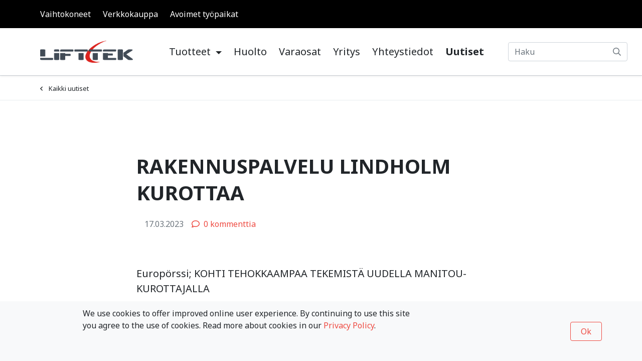

--- FILE ---
content_type: text/html; charset=UTF-8
request_url: https://www.lifttek.fi/uutiset/kaikki-uutiset/rakennuspalvelu-lindholm-kurottaa
body_size: 7686
content:
<!doctype html>
<html lang="fi">
	<head>
		<meta charset="utf-8">
		<meta name="viewport" content="width=device-width, initial-scale=1, shrink-to-fit=no">

		<link crossorigin rel="preconnect" href="https://fonts.googleapis.com/" >
<link crossorigin rel="preconnect" href="https://fonts.gstatic.com/">
<link crossorigin rel="preconnect" href="https://code.jquery.com">
<link crossorigin rel="preconnect" href="https://cdnjs.cloudflare.com">
		<!-- <link rel="preload" href=""> -->
		<script>
	var LANG = 'fi';
	var TRANSLATIONS = {
		'submit': 	'Lähetä',
		'cancel': 	'Peruuta',
		'page': 	'Sivu',
		'example': {
			'key': 'value'
		},
	};
	var AJAX = {};
</script>

				<script defer src="https://code.jquery.com/jquery-3.4.1.min.js" integrity="sha256-CSXorXvZcTkaix6Yvo6HppcZGetbYMGWSFlBw8HfCJo=" crossorigin="anonymous"></script>
<script defer src="https://cdnjs.cloudflare.com/ajax/libs/popper.js/1.14.3/umd/popper.min.js" integrity="sha384-ZMP7rVo3mIykV+2+9J3UJ46jBk0WLaUAdn689aCwoqbBJiSnjAK/l8WvCWPIPm49" crossorigin="anonymous"></script>
<script defer src="https://stackpath.bootstrapcdn.com/bootstrap/4.3.1/js/bootstrap.min.js" integrity="sha384-JjSmVgyd0p3pXB1rRibZUAYoIIy6OrQ6VrjIEaFf/nJGzIxFDsf4x0xIM+B07jRM" crossorigin="anonymous"></script>

<script defer src="https://cdnjs.cloudflare.com/ajax/libs/jQuery.mmenu/7.3.3/jquery.mmenu.js" integrity="sha256-2cndwgQvIn/cRAYfxt2NyttNIy1wRM9oW7PIP6JHxrw=" crossorigin="anonymous"></script>
<script defer src="https://cdnjs.cloudflare.com/ajax/libs/jQuery.mmenu/7.3.3/addons/fixedelements/jquery.mmenu.fixedelements.js" integrity="sha256-Qoo/PItYGC8CLNbIj1+EHYDVR/v+Mknb5eBnk6HQx4E=" crossorigin="anonymous"></script>
<script defer src="https://cdnjs.cloudflare.com/ajax/libs/jQuery.mmenu/7.3.3/addons/keyboardnavigation/jquery.mmenu.keyboardnavigation.js" integrity="sha256-TjGWtyHmx7zsuIZjnnQKkEhx1Pxv9rYK8mCVCGd7iCM=" crossorigin="anonymous"></script>

<script defer src="https://www.lifttek.fi/media/layout/vendor/ab-datepicker-master/js/locales/fi.min.js"></script>
<script defer src="https://www.lifttek.fi/media/layout/vendor/ab-datepicker-master/js/datepicker.min.js"></script>

<script defer src="https://www.lifttek.fi/media/layout/vendor/shariff/shariff.min.js"></script>


<script defer src="https://www.lifttek.fi/media/layout/build/js/main.js?_=1623156387"></script>

		<link rel="stylesheet" href="https://fonts.googleapis.com/css?family=Noto+Sans:400,700">

<link rel="stylesheet" href="https://cdnjs.cloudflare.com/ajax/libs/jQuery.mmenu/7.3.3/jquery.mmenu.css" integrity="sha256-Y/7Iu7Hes8G/ST0+gdDuari7/q5jEWtgHotby6YSmyc=" crossorigin="anonymous" />
<link rel="stylesheet" href="https://cdnjs.cloudflare.com/ajax/libs/jQuery.mmenu/7.3.3/extensions/pagedim/jquery.mmenu.pagedim.css" integrity="sha256-iCcb06pXx5W/3ggLPSJHYPVZzmzO2IR925i/+QfD2KE=" crossorigin="anonymous" />
<link rel="stylesheet" href="https://cdnjs.cloudflare.com/ajax/libs/jQuery.mmenu/7.3.3/extensions/positioning/jquery.mmenu.positioning.css" integrity="sha256-+RhhJ8dtplQUoMll/2dXJ9tgVdf5LBsIfXe4Gu/8v08=" crossorigin="anonymous" />
<link rel="stylesheet" href="https://cdnjs.cloudflare.com/ajax/libs/jQuery.mmenu/7.3.3/extensions/effects/jquery.mmenu.effects.css" integrity="sha256-ugSHSfp3E/LlG3gFDwqsPl7dKmZHck87lVCFU7pzGbc=" crossorigin="anonymous" />
<link rel="stylesheet" href="https://cdnjs.cloudflare.com/ajax/libs/jQuery.mmenu/7.3.3/extensions/themes/jquery.mmenu.themes.css" integrity="sha256-Pu/XoT5/dEtlCClIut2dv/wQ57auIKSASvswiQN6t00=" crossorigin="anonymous" />

<link rel="stylesheet" href="https://www.lifttek.fi/media/layout/vendor/ab-datepicker-master/css/datepicker.css">
<link rel="stylesheet" href="https://www.lifttek.fi/media/layout/vendor/shariff/shariff.min.css">

<link rel="stylesheet" href="https://www.lifttek.fi/media/layout/build/css/main.css?_=1623156387">
<link rel="stylesheet" href="https://www.lifttek.fi/media/layout/build/css/print.css?_=1623156388" media="print">

				
		<link rel="icon" href="https://www.lifttek.fi/media/layout/img/favicon/favicon.ico">
<link rel="shortcut icon" href="https://www.lifttek.fi/media/layout/img/favicon/favicon.ico">
<link rel="apple-touch-icon" sizes="57x57" href="https://www.lifttek.fi/media/layout/img/favicon/apple-touch-icon-57x57.png">
<link rel="apple-touch-icon" sizes="114x114" href="https://www.lifttek.fi/media/layout/img/favicon/apple-touch-icon-114x114.png">
<link rel="apple-touch-icon" sizes="72x72" href="https://www.lifttek.fi/media/layout/img/favicon/apple-touch-icon-72x72.png">
<link rel="apple-touch-icon" sizes="144x144" href="https://www.lifttek.fi/media/layout/img/favicon/apple-touch-icon-144x144.png">
<link rel="apple-touch-icon" sizes="60x60" href="https://www.lifttek.fi/media/layout/img/favicon/apple-touch-icon-60x60.png">
<link rel="apple-touch-icon" sizes="120x120" href="https://www.lifttek.fi/media/layout/img/favicon/apple-touch-icon-120x120.png">
<link rel="apple-touch-icon" sizes="76x76" href="https://www.lifttek.fi/media/layout/img/favicon/apple-touch-icon-76x76.png">
<link rel="apple-touch-icon" sizes="152x152" href="https://www.lifttek.fi/media/layout/img/favicon/apple-touch-icon-152x152.png">
<link rel="icon" type="image/png" href="https://www.lifttek.fi/media/layout/img/favicon/favicon-196x196.png" sizes="196x196">
<link rel="icon" type="image/png" href="https://www.lifttek.fi/media/layout/img/favicon/favicon-160x160.png" sizes="160x160">
<link rel="icon" type="image/png" href="https://www.lifttek.fi/media/layout/img/favicon/favicon-96x96.png" sizes="96x96">
<link rel="icon" type="image/png" href="https://www.lifttek.fi/media/layout/img/favicon/favicon-16x16.png" sizes="16x16">
<link rel="icon" type="image/png" href="https://www.lifttek.fi/media/layout/img/favicon/favicon-32x32.png" sizes="32x32">
<meta name="msapplication-TileColor" content="#72c037">
<meta name="msapplication-TileImage" content="/media/layout/img/favicon/mstile-144x144.png">
<meta name="msapplication-config" content="/media/layout/img/favicon/browserconfig.xml">

		<title>RAKENNUSPALVELU LINDHOLM KUROTTAA - MN-Lifttek Oy</title>            
		<meta name="description" content="Europörssi; KOHTI TEHOKKAAMPAA TEKEMISTÄ UUDELLA MANITOU-KUROTTAJALLA">

				<meta property="og:site_name" content="MN-Lifttek Oy">
		<meta property="og:url" content="https://www.lifttek.fi/uutiset/kaikki-uutiset/rakennuspalvelu-lindholm-kurottaa">
		<meta property="og:title" content="RAKENNUSPALVELU LINDHOLM KUROTTAA - MN-Lifttek Oy">
		<meta property="og:description" content="Europörssi; KOHTI TEHOKKAAMPAA TEKEMISTÄ UUDELLA MANITOU-KUROTTAJALLA">
		<meta name="twitter:card" content="summary">
		<meta name="twitter:title" content="RAKENNUSPALVELU LINDHOLM KUROTTAA - MN-Lifttek Oy">
		<meta name="twitter:description" content="Europörssi; KOHTI TEHOKKAAMPAA TEKEMISTÄ UUDELLA MANITOU-KUROTTAJALLA">
		<meta name="twitter:url" content="https://www.lifttek.fi/uutiset/kaikki-uutiset/rakennuspalvelu-lindholm-kurottaa">
		<meta name="twitter:domain" content="https://www.lifttek.fi">
		<!--
		<meta name="twitter:site" content="@lianatech">
		<meta name="twitter:creator" content="@lianatech">
		-->

				<meta name="twitter:card" content="summary_large_image">
		<meta property="og:type" content="article">
		


	
	<meta property="og:description" content="Europörssi; KOHTI TEHOKKAAMPAA TEKEMISTÄ UUDELLA MANITOU-KUROTTAJALLA">
	



	


<link rel="canonical" href="https://www.lifttek.fi/etusivu/rakennuspalvelu-lindholm-kurottaa">		
		
				
		
		<meta http-equiv="Content-Type" content="text/html; charset=UTF-8" />
<link rel="canonical" href="https://www.lifttek.fi/uutiset/kaikki-uutiset/rakennuspalvelu-lindholm-kurottaa.html" />

		

	</head>

		<body>
				<div data-mmenu>
			<header class="Header mb-9 mb-md-10 mb-lg-12">
				<div class="NotificationBar py-3 bg-100 js-notification-bar" id="notificationBar" tabindex="-1" role="dialog">
	<div class="container" role="document">
		<div class="row align-items-center">		
			<div class="Editor col-9">
				<section class="Editor container mb-9">
	<div class="row">
		<div class="col-12 col-lg-10 offset-lg-1"><p>We use cookies to offer improved online user experience. By continuing to use this site you agree to the use of cookies. Read more about cookies in our <a href="https://www.lifttek.fi/en/privacy-policy.html">Privacy Policy</a>.</p>		</div>
	</div>
</section>			</div>
			<div class="col-3 text-right">
				<button class="btn btn-outline-primary js-notification-bar-close" type="button">
					Ok				</button>
			</div>
		</div>
	</div>
</div>
<div class="TopBar d-none d-lg-block bg-black js-top-bar js-mmenu-fixed">
	<a class="sr-only sr-only-focusable" href="#mainContent">Siirry pääsisältöön (Paina Enter)</a>

	<div class="container">
		<nav class="p-0 py-lg-4 d-none d-md-flex align-items-center" aria-label="Header linkit">
		
			<ul class="list-unstyled d-flex w-100 m-0">
				<li class="nav-item">
	<a class="nav-link mr-6 p-0 text-white" href="https://www.lifttek.fi/vaihtokoneet.html" >Vaihtokoneet</a>
</li><li class="nav-item">
	<a class="nav-link mr-6 p-0 text-white" href="https://www.lifttek.fi/verkkokauppa.html" >Verkkokauppa</a>
</li><li class="nav-item">
	<a class="nav-link mr-6 p-0 text-white" href="https://www.lifttek.fi/avoimet-tyopaikat.html" >Avoimet työpaikat</a>
</li>				
				<!--<li class="nav-item ml-md-auto dropdown">
					<a class="dropdown-toggle text-white" href="#" id="langDropdown"
					   role="button" data-toggle="dropdown" aria-haspopup="true" aria-expanded="false">
						FI					</a>

					<div class="dropdown-menu dropdown-menu-right" aria-labelledby="langDropdown">
						<div class="dropdown-item ">
							<a class="text-body" href="https://www.lifttek.fi/en">In English</a>
						</div>
						<div class="dropdown-item current font-weight-bold">
							<a class="text-body" href="/">Suomeksi</a>
						</div>
					</div>
				</li>-->
			</ul>
			
		</nav>
	</div>
</div>
<div class="MenuMain shadow-sm bg-white js-menu-main js-mmenu-fixed">
	<div class="container">

		<div class="py-3 py-lg-0 d-flex align-items-center justify-content-between">

			<!-- Logo -->
			<a class="flex-grow-1" href="https://www.lifttek.fi/etusivu.html">
				<img class="MenuMain__Logo d-inline-block w-100 h-auto mr-4" src="https://www.lifttek.fi/media/layout/img/logos/logo_mnliftekoy.png" alt="MN-Lifttek">
			</a>

			<!-- Desktop navigation -->
			<nav class="navbar navbar-expand-md d-none d-lg-block ml-lg-auto p-0" aria-label="Päävalikko" >
				<ul class="navbar-nav">
					
<li class="MenuMain__Item nav-item  first level1 hasSubItems">
	
	<a class="MenuMain__Link nav-link  px-3 px-lg-3 py-7 font-size-lg-5  hasSubmenu first level1 hasSubItems"
	   href="https://www.lifttek.fi/tuotteet.html"
	   
	   >
		Tuotteet
	</a>
	

	
	<div class="MenuMain__Submenu py-9">
		<div class="container d-block">
			<div class="row">
				

<div class="col-3 mb-4">
	<ul class="list-unstyled">
		<li>
			<a class="MenuMain__Link font-size-5 font-weight-bold" href="https://www.lifttek.fi/tuotteet/manitou-kurottajat.html" >Manitou kurottajat</a>
			
				<ul class="list-unstyled">

<li>
	<a class="MenuMain__Link" href="https://www.lifttek.fi/tuotteet/manitou-kurottajat/ulm-ultra-light-kevyet-kurottajat.html" >ULM - &quot;Ultra Light&quot; Kevyet kurottajat</a>
</li>



<li>
	<a class="MenuMain__Link" href="https://www.lifttek.fi/tuotteet/manitou-kurottajat/mt-jaykkarunkoiset-kurottajat.html" >MT - Jäykkärunkoiset kurottajat</a>
</li>



<li>
	<a class="MenuMain__Link" href="https://www.lifttek.fi/tuotteet/manitou-kurottajat/mlt-jaykkarunkoiset-kurottajat-maatalouteen.html" >MLT - Jäykkärunkoiset kurottajat maatalouteen</a>
</li>



<li>
	<a class="MenuMain__Link" href="https://www.lifttek.fi/tuotteet/manitou-kurottajat/mrt-ymparipyorivat-kurottajat.html" >MRT - Ympäripyörivät kurottajat</a>
</li>



<li>
	<a class="MenuMain__Link" href="https://www.lifttek.fi/tuotteet/manitou-kurottajat/mht-heavy-duty-kurottajat.html" >MHT - &quot;Heavy duty&quot; kurottajat</a>
</li>

</ul>
			
		</li>
	</ul>
</div>



<div class="col-3 mb-4">
	<ul class="list-unstyled">
		<li>
			<a class="MenuMain__Link font-size-5 font-weight-bold" href="https://www.lifttek.fi/tuotteet/manitou-henkilonostimet.html" >Manitou henkilönostimet</a>
			
				<ul class="list-unstyled">

<li>
	<a class="MenuMain__Link" href="https://www.lifttek.fi/tuotteet/manitou-henkilonostimet/akkukayttoiset.html" >Akkukäyttöiset</a>
</li>



<li>
	<a class="MenuMain__Link" href="https://www.lifttek.fi/tuotteet/manitou-henkilonostimet/dieselkayttoiset.html" >Dieselkäyttöiset</a>
</li>



<li>
	<a class="MenuMain__Link" href="https://www.lifttek.fi/tuotteet/manitou-henkilonostimet/oxygen-sahkokayttoinen-uutuus.html" >Oxygen - Sähkökäyttöinen uutuus!</a>
</li>

</ul>
			
		</li>
	</ul>
</div>



<div class="col-3 mb-4">
	<ul class="list-unstyled">
		<li>
			<a class="MenuMain__Link font-size-5 font-weight-bold" href="https://www.lifttek.fi/tuotteet/manitou-varastotekniikka.html" >Manitou varastotekniikka</a>
			
				<ul class="list-unstyled">

<li>
	<a class="MenuMain__Link" href="https://www.lifttek.fi/tuotteet/manitou-varastotekniikka/vastapainotrukit.html" >Vastapainotrukit</a>
</li>



<li>
	<a class="MenuMain__Link" href="https://www.lifttek.fi/tuotteet/manitou-varastotekniikka/pinoamisvaunut.html" >Pinoamisvaunut</a>
</li>



<li>
	<a class="MenuMain__Link" href="https://www.lifttek.fi/tuotteet/manitou-varastotekniikka/haarukkavaunut-ja-lavansiirtovaunut.html" >Haarukkavaunut ja Lavansiirtovaunut</a>
</li>



<li>
	<a class="MenuMain__Link" href="https://www.lifttek.fi/tuotteet/manitou-varastotekniikka/ajoneuvotrukit.html" >Ajoneuvotrukit</a>
</li>

</ul>
			
		</li>
	</ul>
</div>



<div class="col-3 mb-4">
	<ul class="list-unstyled">
		<li>
			<a class="MenuMain__Link font-size-5 font-weight-bold" href="https://www.lifttek.fi/tuotteet/manitou-kuormaajat.html" >Manitou kuormaajat</a>
			
				<ul class="list-unstyled">

<li>
	<a class="MenuMain__Link" href="https://www.lifttek.fi/tuotteet/manitou-kuormaajat/runko-ohjatut-kuormaajat.html" >Runko-ohjatut kuormaajat</a>
</li>



<li>
	<a class="MenuMain__Link" href="https://www.lifttek.fi/tuotteet/manitou-kuormaajat/liukuohjatut-kuormaajat.html" >Liukuohjatut kuormaajat</a>
</li>



<li>
	<a class="MenuMain__Link" href="https://www.lifttek.fi/tuotteet/manitou-kuormaajat/telakuormaajat.html" >Telakuormaajat</a>
</li>



<li>
	<a class="MenuMain__Link" href="https://www.lifttek.fi/tuotteet/manitou-kuormaajat/teleskooppikuormaajat.html" >Teleskooppikuormaajat</a>
</li>

</ul>
			
		</li>
	</ul>
</div>



<div class="col-3 mb-4">
	<ul class="list-unstyled">
		<li>
			<a class="MenuMain__Link font-size-5 font-weight-bold" href="https://www.lifttek.fi/tuotteet/geda-hissit-vinssit-ja-roskakuilut.html" >GEDA hissit, vinssit ja roskakuilut</a>
			
				<ul class="list-unstyled">

<li>
	<a class="MenuMain__Link" href="https://www.lifttek.fi/tuotteet/geda-hissit-vinssit-ja-roskakuilut/vaijerivinssit.html" >Vaijerivinssit</a>
</li>



<li>
	<a class="MenuMain__Link" href="https://www.lifttek.fi/tuotteet/geda-hissit-vinssit-ja-roskakuilut/tikasnostimet.html" >Tikasnostimet</a>
</li>



<li>
	<a class="MenuMain__Link" href="https://www.lifttek.fi/tuotteet/geda-hissit-vinssit-ja-roskakuilut/tavarahissit.html" >Tavarahissit</a>
</li>



<li>
	<a class="MenuMain__Link" href="https://www.lifttek.fi/tuotteet/geda-hissit-vinssit-ja-roskakuilut/henkilotavarahissit.html" >Henkilötavarahissit</a>
</li>



<li>
	<a class="MenuMain__Link" href="https://www.lifttek.fi/tuotteet/geda-hissit-vinssit-ja-roskakuilut/roskakuilut.html" >Roskakuilut</a>
</li>

</ul>
			
		</li>
	</ul>
</div>



<div class="col-3 mb-4">
	<ul class="list-unstyled">
		<li>
			<a class="MenuMain__Link font-size-5 font-weight-bold" href="https://www.lifttek.fi/tuotteet/aichi.html" >Aichi</a>
			
		</li>
	</ul>
</div>



<div class="col-3 mb-4">
	<ul class="list-unstyled">
		<li>
			<a class="MenuMain__Link font-size-5 font-weight-bold" href="https://www.lifttek.fi/tuotteet/hoeflon-tuotteet.html" >Hoeflon tuotteet</a>
			
				<ul class="list-unstyled">

<li>
	<a class="MenuMain__Link" href="https://www.lifttek.fi/tuotteet/hoeflon-tuotteet/mininosturit.html" >Mininosturit</a>
</li>



<li>
	<a class="MenuMain__Link" href="https://www.lifttek.fi/tuotteet/hoeflon-tuotteet/telakuljettimet.html" >Telakuljettimet</a>
</li>



<li>
	<a class="MenuMain__Link" href="https://www.lifttek.fi/tuotteet/hoeflon-tuotteet/lisalaitteet.html" >Lisälaitteet</a>
</li>

</ul>
			
		</li>
	</ul>
</div>


			</div>
		</div>
	</div>
	
</li>

<li class="MenuMain__Item nav-item  level1">
	
	<a class="MenuMain__Link nav-link  px-3 px-lg-3 py-7 font-size-lg-5  level1" href="https://www.lifttek.fi/huolto.html" >
		Huolto
	</a>
	

	
</li>

<li class="MenuMain__Item nav-item  level1">
	
	<a class="MenuMain__Link nav-link  px-3 px-lg-3 py-7 font-size-lg-5  level1" href="https://www.lifttek.fi/varaosat.html" >
		Varaosat
	</a>
	

	
</li>

<li class="MenuMain__Item nav-item  level1">
	
	<a class="MenuMain__Link nav-link  px-3 px-lg-3 py-7 font-size-lg-5  level1" href="https://www.lifttek.fi/yritys.html" >
		Yritys
	</a>
	

	
</li>

<li class="MenuMain__Item nav-item  level1">
	
	<a class="MenuMain__Link nav-link  px-3 px-lg-3 py-7 font-size-lg-5  level1" href="https://www.lifttek.fi/yhteystiedot.html" >
		Yhteystiedot
	</a>
	

	
</li>

<li class="MenuMain__Item nav-item active last current level1">
	
	<a class="MenuMain__Link nav-link mr-lg-n3 px-3 px-lg-3 py-7 font-size-lg-5 font-weight-bold last current level1" href="https://www.lifttek.fi/uutiset.html" aria-current="page">
		Uutiset
	</a>
	

	
</li>
				</ul>
			</nav>

			<!-- Mobile/tablet mmenu navigation -->
			<nav class="d-lg-none js-menu-main" id="menuMobile" aria-label="Päävalikko" >
				<ul class="list-unstyled m-0">
					<li>
	<a class="MenuMain__Link px-5 px-lg-3 py-3 font-size-lg-5 font-weight-bold first level1 hasSubItems" href="https://www.lifttek.fi/tuotteet.html" >
		Tuotteet
	</a>
	
	
	<ul class="MenuMain__Submenu">
	<li>
	<a class="MenuMain__Link px-5 px-lg-3 py-3 font-size-lg-5  first level2 hasSubItems" href="https://www.lifttek.fi/tuotteet/manitou-kurottajat.html" >
		Manitou kurottajat
	</a>
	
	
	<ul class="MenuMain__Submenu">
	<li>
	<a class="MenuMain__Link px-5 px-lg-3 py-3 font-size-lg-5  first level3" href="https://www.lifttek.fi/tuotteet/manitou-kurottajat/ulm-ultra-light-kevyet-kurottajat.html" >
		ULM - &quot;Ultra Light&quot; Kevyet kurottajat
	</a>
	
	
</li><li>
	<a class="MenuMain__Link px-5 px-lg-3 py-3 font-size-lg-5  level3" href="https://www.lifttek.fi/tuotteet/manitou-kurottajat/mt-jaykkarunkoiset-kurottajat.html" >
		MT - Jäykkärunkoiset kurottajat
	</a>
	
	
</li><li>
	<a class="MenuMain__Link px-5 px-lg-3 py-3 font-size-lg-5  level3" href="https://www.lifttek.fi/tuotteet/manitou-kurottajat/mlt-jaykkarunkoiset-kurottajat-maatalouteen.html" >
		MLT - Jäykkärunkoiset kurottajat maatalouteen
	</a>
	
	
</li><li>
	<a class="MenuMain__Link px-5 px-lg-3 py-3 font-size-lg-5  level3" href="https://www.lifttek.fi/tuotteet/manitou-kurottajat/mrt-ymparipyorivat-kurottajat.html" >
		MRT - Ympäripyörivät kurottajat
	</a>
	
	
</li><li>
	<a class="MenuMain__Link px-5 px-lg-3 py-3 font-size-lg-5  last level3" href="https://www.lifttek.fi/tuotteet/manitou-kurottajat/mht-heavy-duty-kurottajat.html" >
		MHT - &quot;Heavy duty&quot; kurottajat
	</a>
	
	
</li>
	</ul>
	
</li><li>
	<a class="MenuMain__Link px-5 px-lg-3 py-3 font-size-lg-5  level2 hasSubItems" href="https://www.lifttek.fi/tuotteet/manitou-henkilonostimet.html" >
		Manitou henkilönostimet
	</a>
	
	
	<ul class="MenuMain__Submenu">
	<li>
	<a class="MenuMain__Link px-5 px-lg-3 py-3 font-size-lg-5  first level3" href="https://www.lifttek.fi/tuotteet/manitou-henkilonostimet/akkukayttoiset.html" >
		Akkukäyttöiset
	</a>
	
	
</li><li>
	<a class="MenuMain__Link px-5 px-lg-3 py-3 font-size-lg-5  level3" href="https://www.lifttek.fi/tuotteet/manitou-henkilonostimet/dieselkayttoiset.html" >
		Dieselkäyttöiset
	</a>
	
	
</li><li>
	<a class="MenuMain__Link px-5 px-lg-3 py-3 font-size-lg-5  last level3" href="https://www.lifttek.fi/tuotteet/manitou-henkilonostimet/oxygen-sahkokayttoinen-uutuus.html" >
		Oxygen - Sähkökäyttöinen uutuus!
	</a>
	
	
</li>
	</ul>
	
</li><li>
	<a class="MenuMain__Link px-5 px-lg-3 py-3 font-size-lg-5  level2 hasSubItems" href="https://www.lifttek.fi/tuotteet/manitou-varastotekniikka.html" >
		Manitou varastotekniikka
	</a>
	
	
	<ul class="MenuMain__Submenu">
	<li>
	<a class="MenuMain__Link px-5 px-lg-3 py-3 font-size-lg-5  first level3" href="https://www.lifttek.fi/tuotteet/manitou-varastotekniikka/vastapainotrukit.html" >
		Vastapainotrukit
	</a>
	
	
</li><li>
	<a class="MenuMain__Link px-5 px-lg-3 py-3 font-size-lg-5  level3" href="https://www.lifttek.fi/tuotteet/manitou-varastotekniikka/pinoamisvaunut.html" >
		Pinoamisvaunut
	</a>
	
	
</li><li>
	<a class="MenuMain__Link px-5 px-lg-3 py-3 font-size-lg-5  level3" href="https://www.lifttek.fi/tuotteet/manitou-varastotekniikka/haarukkavaunut-ja-lavansiirtovaunut.html" >
		Haarukkavaunut ja Lavansiirtovaunut
	</a>
	
	
</li><li>
	<a class="MenuMain__Link px-5 px-lg-3 py-3 font-size-lg-5  last level3" href="https://www.lifttek.fi/tuotteet/manitou-varastotekniikka/ajoneuvotrukit.html" >
		Ajoneuvotrukit
	</a>
	
	
</li>
	</ul>
	
</li><li>
	<a class="MenuMain__Link px-5 px-lg-3 py-3 font-size-lg-5  level2 hasSubItems" href="https://www.lifttek.fi/tuotteet/manitou-kuormaajat.html" >
		Manitou kuormaajat
	</a>
	
	
	<ul class="MenuMain__Submenu">
	<li>
	<a class="MenuMain__Link px-5 px-lg-3 py-3 font-size-lg-5  first level3" href="https://www.lifttek.fi/tuotteet/manitou-kuormaajat/runko-ohjatut-kuormaajat.html" >
		Runko-ohjatut kuormaajat
	</a>
	
	
</li><li>
	<a class="MenuMain__Link px-5 px-lg-3 py-3 font-size-lg-5  level3" href="https://www.lifttek.fi/tuotteet/manitou-kuormaajat/liukuohjatut-kuormaajat.html" >
		Liukuohjatut kuormaajat
	</a>
	
	
</li><li>
	<a class="MenuMain__Link px-5 px-lg-3 py-3 font-size-lg-5  level3" href="https://www.lifttek.fi/tuotteet/manitou-kuormaajat/telakuormaajat.html" >
		Telakuormaajat
	</a>
	
	
</li><li>
	<a class="MenuMain__Link px-5 px-lg-3 py-3 font-size-lg-5  last level3" href="https://www.lifttek.fi/tuotteet/manitou-kuormaajat/teleskooppikuormaajat.html" >
		Teleskooppikuormaajat
	</a>
	
	
</li>
	</ul>
	
</li><li>
	<a class="MenuMain__Link px-5 px-lg-3 py-3 font-size-lg-5  level2 hasSubItems" href="https://www.lifttek.fi/tuotteet/geda-hissit-vinssit-ja-roskakuilut.html" >
		GEDA hissit, vinssit ja roskakuilut
	</a>
	
	
	<ul class="MenuMain__Submenu">
	<li>
	<a class="MenuMain__Link px-5 px-lg-3 py-3 font-size-lg-5  first level3" href="https://www.lifttek.fi/tuotteet/geda-hissit-vinssit-ja-roskakuilut/vaijerivinssit.html" >
		Vaijerivinssit
	</a>
	
	
</li><li>
	<a class="MenuMain__Link px-5 px-lg-3 py-3 font-size-lg-5  level3" href="https://www.lifttek.fi/tuotteet/geda-hissit-vinssit-ja-roskakuilut/tikasnostimet.html" >
		Tikasnostimet
	</a>
	
	
</li><li>
	<a class="MenuMain__Link px-5 px-lg-3 py-3 font-size-lg-5  level3" href="https://www.lifttek.fi/tuotteet/geda-hissit-vinssit-ja-roskakuilut/tavarahissit.html" >
		Tavarahissit
	</a>
	
	
</li><li>
	<a class="MenuMain__Link px-5 px-lg-3 py-3 font-size-lg-5  level3" href="https://www.lifttek.fi/tuotteet/geda-hissit-vinssit-ja-roskakuilut/henkilotavarahissit.html" >
		Henkilötavarahissit
	</a>
	
	
</li><li>
	<a class="MenuMain__Link px-5 px-lg-3 py-3 font-size-lg-5  last level3" href="https://www.lifttek.fi/tuotteet/geda-hissit-vinssit-ja-roskakuilut/roskakuilut.html" >
		Roskakuilut
	</a>
	
	
</li>
	</ul>
	
</li><li>
	<a class="MenuMain__Link px-5 px-lg-3 py-3 font-size-lg-5  level2" href="https://www.lifttek.fi/tuotteet/aichi.html" >
		Aichi
	</a>
	
	
</li><li>
	<a class="MenuMain__Link px-5 px-lg-3 py-3 font-size-lg-5  last level2 hasSubItems" href="https://www.lifttek.fi/tuotteet/hoeflon-tuotteet.html" >
		Hoeflon tuotteet
	</a>
	
	
	<ul class="MenuMain__Submenu">
	<li>
	<a class="MenuMain__Link px-5 px-lg-3 py-3 font-size-lg-5  first level3" href="https://www.lifttek.fi/tuotteet/hoeflon-tuotteet/mininosturit.html" >
		Mininosturit
	</a>
	
	
</li><li>
	<a class="MenuMain__Link px-5 px-lg-3 py-3 font-size-lg-5  level3" href="https://www.lifttek.fi/tuotteet/hoeflon-tuotteet/telakuljettimet.html" >
		Telakuljettimet
	</a>
	
	
</li><li>
	<a class="MenuMain__Link px-5 px-lg-3 py-3 font-size-lg-5  last level3" href="https://www.lifttek.fi/tuotteet/hoeflon-tuotteet/lisalaitteet.html" >
		Lisälaitteet
	</a>
	
	
</li>
	</ul>
	
</li>
	</ul>
	
</li><li>
	<a class="MenuMain__Link px-5 px-lg-3 py-3 font-size-lg-5 font-weight-bold level1" href="https://www.lifttek.fi/huolto.html" >
		Huolto
	</a>
	
	
</li><li>
	<a class="MenuMain__Link px-5 px-lg-3 py-3 font-size-lg-5 font-weight-bold level1" href="https://www.lifttek.fi/varaosat.html" >
		Varaosat
	</a>
	
	
</li><li>
	<a class="MenuMain__Link px-5 px-lg-3 py-3 font-size-lg-5 font-weight-bold level1" href="https://www.lifttek.fi/yritys.html" >
		Yritys
	</a>
	
	
</li><li>
	<a class="MenuMain__Link px-5 px-lg-3 py-3 font-size-lg-5 font-weight-bold level1" href="https://www.lifttek.fi/yhteystiedot.html" >
		Yhteystiedot
	</a>
	
	
</li><li>
	<a class="MenuMain__Link px-5 px-lg-3 py-3 font-size-lg-5 font-weight-bold last current level1" href="https://www.lifttek.fi/uutiset.html" aria-current="page">
		Uutiset
	</a>
	
	
</li><li class="d-lg-none">
	<a class="MenuMain__Link px-5 px-lg-3 py-3 font-size-lg-5 first level1" href="https://www.lifttek.fi/vaihtokoneet.html" >
		Vaihtokoneet
	</a>
	
</li><li class="d-lg-none">
	<a class="MenuMain__Link px-5 px-lg-3 py-3 font-size-lg-5 level1" href="https://www.lifttek.fi/verkkokauppa.html" >
		Verkkokauppa
	</a>
	
</li><li class="d-lg-none">
	<a class="MenuMain__Link px-5 px-lg-3 py-3 font-size-lg-5 last level1" href="https://www.lifttek.fi/avoimet-tyopaikat.html" >
		Avoimet työpaikat
	</a>
	
</li>				</ul>
			</nav>

			<!-- Menu controls -->
			<div class="">
				<button type="button" class="btn btn-unstyled d-xl-none mr-6 ml-4 p-0 font-size-6 text-600"
						data-toggle="collapse"
						data-target="#headerSearch"
						aria-controls="headerSearch"
						aria-expanded="false"
						aria-label="toggle-search">
					<i class="far fa-search"></i>
				</button>
				
				<button type="button" class="btn btn-unstyled d-lg-none p-0 font-size-6 text-600 js-menu-main-open" aria-label="toggle-navigation">
					<i class="far fa-bars"></i>
				</button>
			</div>

			<!-- Search -->
			<div class="Header__Search collapse d-xl-block bg-white" id="headerSearch" style="margin-right:-50px;">
				<form class="form-inline ml-lg-4 ml-xl-9 px-4 pb-5 p-xl-0" action="https://www.lifttek.fi/hakutulokset.html">
					<div class="Header__SearchGroup input-group w-100">
						<input class="form-control pr-9 rounded" type="search" name="q" placeholder="Haku" aria-label="Haku">
						<div class="position-relative input-group-append">
							<button class="Header__SearchButton btn btn-transparent px-3" type="submit" aria-label="submit-search">
								<i class="Header__SearchIcon far fa-search"></i>
							</button>
						</div>
					</div>
				</form>
			</div>

		</div>

	</div>
</div>


		<nav class="MenuSub border-bottom border-300 border-md-400" aria-label="subpages">
			</nav>
	
<!--
<script defer src="https://www.lifttek.fi/media/layout/cookie-notice/cookie-notice.js?_=1599142233"></script>
<link rel="stylesheet" href="https://www.lifttek.fi/media/layout/cookie-notice/cookie-notice.css?_=1599472672">

<script class="ltcn-script-all" type="text/x-analytics-script">
	alert('all scripts loaded');
</script>

<script class="ltcn-script-necessary" type="text/x-analytics-script">
	alert('necessary scripts loaded');
</script>

<div class="ltcn" style="display: none;">
	<div class="ltcn__container">
		<p>This website uses cookies to ensure good user experience. Depending on your preferences, we may also use cookies for analytical purposes or to offer you relevant advertising. You can change your cookie preferences from the link at the page footer. You can find more information from our <a href="#">terms of use.</a></p>
		<button class="ltcn__btn ltcn__btn--primary" id="ltcn-btn-all" type="button">Accept all</button>
		<button class="ltcn__btn ltcn__btn--secondary" id="ltcn-btn-necessary" type="button">Accept only necessary cookies</button>
	</div>
</div>

<button class="ltcn-test-clear-consent" type="button" style="position: fixed; right: 5rem; bottom: 1rem; z-index: 9999;">Clear cookie consent</button>
-->
			</header>
			
			<main>
				<a id="mainContent" class="sr-only">-</a>
				<nav class="mt-n9 mt-md-n10 mt-lg-n12 mb-9 mb-md-10 mb-lg-12 py-3 border-bottom border-200">
	<div class="container">
		<a class="font-size-sm text-body" href="https://www.lifttek.fi/uutiset/kaikki-uutiset.html">
			<i class="far fa-angle-left mr-3"></i>Kaikki uutiset
		</a>
	</div>
</nav>

<article class="Article container pb-9 pb-md-10 pb-lg-12 js-article">
	<div class="row">
		<div class="col-12 col-lg-8 offset-lg-2">
			<h1 class="font-size-h3 font-size-md-h1">RAKENNUSPALVELU LINDHOLM KUROTTAA</h1>

			<div class="d-flex flex-wrap mb-8 mb-md-10">
				<div class="mr-4 mb-2 font-weight-bold">
					
					
					
					
				</div>
				<time class="mr-4 mb-2 text-muted" datetime="2023-03-17">17.03.2023</time>
				<a href="#commenting"><i class="far fa-comment mr-2"></i>&#48; kommenttia</a>
			</div>

			<div class="Editor">
				
				<p class="lead mb-7">Europörssi; KOHTI TEHOKKAAMPAA TEKEMISTÄ UUDELLA MANITOU-KUROTTAJALLA</p>
				
				
				<div class="font-size-base">		
				<p><a href="https://europorssi.com/fi/rakennuspalvelu-lindholm-kurottaa-kohti-tehokkaampaa-tekemista-uudella-manitou-kurottajalla/?vinep=440291932&amp;vinem=440640217&amp;vinecr=2023-01-28T12%3A20%3A49&amp;utm_source=vine&amp;utm_medium=email&amp;utm_campaign=Europ%C3%B6rssi%203%2F2023%20-lehti">Lue Europ&ouml;rssin juttu t&auml;st&auml; linkist&auml;!&nbsp;</a></p>

<p><img alt="" height="612" kv_aslink="0" src="https://www.lifttek.fi/media/uutiskuvat-ja-liitteet/lindholm.png" width="523" /></p>

<p>&nbsp;</p>
				</div>
			</div>
		</div>
		
	</div>
</article>

<hr class="mt-0 mb-md-10 mb-lg-12"><section class="Comments container mb-7 mb-md-8 mb-lg-11 js-comments">
	<div class="row">
		<div class="col-12 col-lg-8 offset-lg-2">
		
			<div class="Comments__Header d-flex flex-column flex-md-row justify-content-md-between align-items-start align-items-md-center mb-7 mb-md-10">
				<h2 class="mb-6 mb-md-0 js-comments-heading" id="commenting" tabindex="0">Kommentit</h2>
				
				<button class="btn btn-outline-primary js-comments-show-form"
						type="button"
						data-toggle="collapse"
						data-target="#commentsForm"
						aria-expanded="false"
						aria-controls="commenting">
					Kommentoi
				</button>
			</div>

			<div class="Comments__FormWrapper collapse js-comments-form-wrapper js-form-wrapper" id="commentsForm">
				
				
				
			
				<div class="js-comments-reply-target" aria-role="alert" aria-live="polite"></div>
			
				<div class="mb-10">
					
					<div class="js-comments-form">
						<form method="post" action="https://www.lifttek.fi/uutiset/kaikki-uutiset/rakennuspalvelu-lindholm-kurottaa.html#commenting" id="news-420">
						<div class="js-form-display-errors" style="display: none;"></div>

						<div class="form-group">
							<label for="commenter">Nimi</label>
							<input type="text" class="form-control" id="commenter" name="commenter" value="">
						</div>

						<div class="form-group">
							<label for="comment">Kommentti</label>
							<textarea class="form-control" id="comment" name="comment" rows="5" required></textarea>
						</div>

						<input type="hidden" name="reply_to" class="js-comments-reply-field">

						<div class="d-flex justify-content-between">
							<button type="submit" class="btn btn-primary js-comments-submit js-form-submit-button">Lisää kommentti</button>

							<button class="btn btn-outline-primary js-comments-cancel"
									type="button"
									data-toggle="collapse"
									data-target="#commentsForm"
									aria-expanded="true"
									aria-controls="commenting">
								Peruuta
							</button>
						</div>
						</form>
					</div>
					
				</div>
			</div><p class="font-size-lg text-center">Ei kommentteja</p>		</div> 
	</div> 
</section> <script type="text/javascript"><!--
					function setNews420() { var h = document.getElementById("news-420"); if (null == h) return; var nut = document.createElement("INPUT"); nut.setAttribute("type", "hidden"); nut.setAttribute("name", "form_section_id"); nut.setAttribute("value", "420"); h.appendChild(nut); }
					document.addEventListener("DOMContentLoaded", setNews420);
				// -->
				</script>			</main>

			<footer class="Footer bg-black">
				<div class="container pt-7 pt-xl-10 pb-12">
	<div class="d-flex flex-column flex-xl-row justify-content-between">
		<address class="Footer__ContactInfo">
		<div class="d-flex flex-wrap flex-column flex-md-row justify-content-center justify-content-xl-start">	<div class="d-flex align-items-center mx-2 mr-xl-7 mb-4 text-white">
	<i class="text-white far fa-map-marker-alt fa-fw mr-4 mr-sm-2" title="Address"></i>
	
	PIHKALANTIE 4, 01480 VANTAA
	
</div><div class="d-flex align-items-center mx-2 mr-xl-7 mb-4 text-white">
	<i class="text-white far fa-envelope fa-fw mr-4 mr-sm-2" title="Email"></i>
	
	<a class="text-white" href="mailto:info@lifttek.fi" >
	
	INFO@LIFTTEK.FI
	
	</a>
	
</div><div class="d-flex align-items-center mx-2 mr-xl-7 mb-4 text-white">
	<i class="text-white far fa-phone fa-fw mr-4 mr-sm-2" title="Phone number"></i>
	
	<a class="text-white" href="tel:09 8516 5820" >
	
	09 8516 5820
	
	</a>
	
</div></div>		</address>
		
		<nav class="Footer__Menu d-none d-md-flex flex-xl-column justify-content-center justify-content-xl-start" aria-label="Footer menu">
		
<div class="d-inline-flex justify-content-center justify-content-xl-end mb-4"><a class="Footer__MenuLink d-inline-block mr-6 text-white" href="https://www.lifttek.fi/tuotteet.html" >
	Tuotteet
</a><a class="Footer__MenuLink d-inline-block mr-6 text-white" href="https://www.lifttek.fi/huolto.html" >
	Huolto
</a><a class="Footer__MenuLink d-inline-block mr-6 text-white" href="https://www.lifttek.fi/varaosat.html" >
	Varaosat
</a><a class="Footer__MenuLink d-inline-block mr-6 text-white" href="https://www.lifttek.fi/yritys.html" >
	Yritys
</a><a class="Footer__MenuLink d-inline-block mr-6 text-white" href="https://www.lifttek.fi/yhteystiedot.html" >
	Yhteystiedot
</a><a class="Footer__MenuLink d-inline-block  text-white" href="https://www.lifttek.fi/uutiset.html" aria-current="page">
	Uutiset
</a></div>
<div class="d-inline-flex justify-content-center justify-content-xl-end ml-6 ml-xl-none"><a class="Footer__MenuLink d-inline-block mr-6 font-size-xl-2 text-white" href="https://www.lifttek.fi/vaihtokoneet.html" >
	Vaihtokoneet
</a><a class="Footer__MenuLink d-inline-block mr-6 font-size-xl-2 text-white" href="https://www.lifttek.fi/verkkokauppa.html" >
	Verkkokauppa
</a><a class="Footer__MenuLink d-inline-block  font-size-xl-2 text-white" href="https://www.lifttek.fi/avoimet-tyopaikat.html" >
	Avoimet työpaikat
</a></div>		</nav>
	</div>

	<hr class="mt-5 mb-8 mt-sm-4 mb-sm-7 mt-xl-7 mb-xl-9 border-400">

	<div class="d-flex flex-column flex-md-row justify-content-between align-items-md-center">
		<a class="d-inline-block mb-7 mb-md-0" href="/">
			<img class="w-100" src="https://www.lifttek.fi/media/layout/img/logos/logo-white.png" alt="MN-Lifttek" style="max-width: 200px;">
		</a>
		<div class="d-flex"><a class="d-inline-block mx-3 mx-lg-0 ml-lg-6 font-size-7 text-facebook" href="https://www.facebook.com/mnlifttekoy/" target="_blank" rel="noopener noreferrer"><span class="sr-only">Facebook</span><i class="fab fa-facebook"></i></a><a class="d-inline-block mx-3 mx-lg-0 ml-lg-6 font-size-7 text-linkedin" href="https://www.linkedin.com/company/mn-lifttek-oy/" target="_blank" rel="noopener noreferrer"><span class="sr-only">LinkedIn</span><i class="fab fa-linkedin-in"></i></a></div>	</div>
</div>
			</footer>
		</div>
		<!-- MODALS -->
<div class="modal fade" id="productRequest" tabindex="-1" aria-labelledby="productRequest" aria-hidden="true">
	<div class="modal-dialog modal-dialog-centered modal-dialog-scrollable modal-lg">
		<div class="modal-content">
			<div class="modal-header">
				<!--<div>
					<h5 class="modal-title" id="productRequestTitle">Kysy tarjouspyyntöä tuotteesta</h5>
					<p>Huom! Tähdellä merkityt kentät ovat pakollisia!</p>
				</div>-->
				<button type="button" class="close" data-dismiss="modal" aria-label="Sulje">
					<span aria-hidden="true">&times;</span>
				</button>
			</div>
			<div class="js-append-form modal-body mb-4" data-form-url="https://www.lifttek.fi/lomakkeet/tarjouspyynto-lomake.html">
			</div>
		</div>
	</div>
</div>

<div class="modal fade" id="serviceRequest" tabindex="-1" aria-labelledby="serviceRequest" aria-hidden="true">
	<div class="modal-dialog modal-dialog-centered modal-dialog-scrollable modal-lg">
		<div class="modal-content">
			<div class="modal-header">
				<div>
					<h5 class="modal-title" id="serviceRequestTitle">service-request-title</h5>
					<p>Huom! Tähdellä merkityt kentät ovat pakollisia!</p>
				</div>
				<button type="button" class="close" data-dismiss="modal" aria-label="Sulje">
					<span aria-hidden="true">&times;</span>
				</button>
			</div>
			<div class="js-append-form modal-body mb-4" data-form-url="https://www.lifttek.fi/lomakkeet/tarjouspyynto-lomake.html">
			</div>
		</div>
	</div>
</div>

<div class="modal fade" id="productInfo" tabindex="-1" aria-labelledby="productInfo" aria-hidden="true">
	<div class="modal-dialog modal-dialog-centered modal-dialog-scrollable modal-lg">
		<div class="modal-content">
			<div class="modal-header">
				<!--<div>
					<h5 class="modal-title" id="productInfoTitle">Kysy tarjouspyyntöä tuotteesta</h5>
					<p>Huom! Tähdellä merkityt kentät ovat pakollisia!</p>
				</div>-->
				<button type="button" class="close" data-dismiss="modal" aria-label="Sulje">
					<span aria-hidden="true">&times;</span>
				</button>
			</div>
			<div class="js-append-form modal-body mb-4" data-form-url="https://www.lifttek.fi/lomakkeet/info-lomake.html">
			</div>
		</div>
	</div>
</div>

<div class="modal fade" id="serviceRequest" tabindex="-1" aria-labelledby="serviceRequest" aria-hidden="true">
	<div class="modal-dialog modal-dialog-centered modal-dialog-scrollable modal-lg">
		<div class="modal-content">
			<div class="modal-header">
				<div>
					<h5 class="modal-title" id="serviceRequestTitle">service-request-title</h5>
					<p>Huom! Tähdellä merkityt kentät ovat pakollisia!</p>
				</div>
				<button type="button" class="close" data-dismiss="modal" aria-label="Sulje">
					<span aria-hidden="true">&times;</span>
				</button>
			</div>
			<div class="js-append-form modal-body mb-4" data-form-url="https://www.lifttek.fi/lomakkeet/info-lomake.html">
			</div>
		</div>
	</div>
</div>
	</body>
		
</html>

--- FILE ---
content_type: text/html; charset=UTF-8
request_url: https://www.lifttek.fi/lomakkeet/tarjouspyynto-lomake.html?ajax=1
body_size: 3030
content:
<!doctype html>
<html lang="fi">
	<head>
		<meta charset="utf-8">
		<meta name="viewport" content="width=device-width, initial-scale=1, shrink-to-fit=no">

		<link crossorigin rel="preconnect" href="https://fonts.googleapis.com/" >
<link crossorigin rel="preconnect" href="https://fonts.gstatic.com/">
<link crossorigin rel="preconnect" href="https://code.jquery.com">
<link crossorigin rel="preconnect" href="https://cdnjs.cloudflare.com">
		<!-- <link rel="preload" href=""> -->
		<script>
	var LANG = 'fi';
	var TRANSLATIONS = {
		'submit': 	'Lähetä',
		'cancel': 	'Peruuta',
		'page': 	'Sivu',
		'example': {
			'key': 'value'
		},
	};
	var AJAX = {};
</script>

				<script defer src="https://code.jquery.com/jquery-3.4.1.min.js" integrity="sha256-CSXorXvZcTkaix6Yvo6HppcZGetbYMGWSFlBw8HfCJo=" crossorigin="anonymous"></script>
<script defer src="https://cdnjs.cloudflare.com/ajax/libs/popper.js/1.14.3/umd/popper.min.js" integrity="sha384-ZMP7rVo3mIykV+2+9J3UJ46jBk0WLaUAdn689aCwoqbBJiSnjAK/l8WvCWPIPm49" crossorigin="anonymous"></script>
<script defer src="https://stackpath.bootstrapcdn.com/bootstrap/4.3.1/js/bootstrap.min.js" integrity="sha384-JjSmVgyd0p3pXB1rRibZUAYoIIy6OrQ6VrjIEaFf/nJGzIxFDsf4x0xIM+B07jRM" crossorigin="anonymous"></script>

<script defer src="https://cdnjs.cloudflare.com/ajax/libs/jQuery.mmenu/7.3.3/jquery.mmenu.js" integrity="sha256-2cndwgQvIn/cRAYfxt2NyttNIy1wRM9oW7PIP6JHxrw=" crossorigin="anonymous"></script>
<script defer src="https://cdnjs.cloudflare.com/ajax/libs/jQuery.mmenu/7.3.3/addons/fixedelements/jquery.mmenu.fixedelements.js" integrity="sha256-Qoo/PItYGC8CLNbIj1+EHYDVR/v+Mknb5eBnk6HQx4E=" crossorigin="anonymous"></script>
<script defer src="https://cdnjs.cloudflare.com/ajax/libs/jQuery.mmenu/7.3.3/addons/keyboardnavigation/jquery.mmenu.keyboardnavigation.js" integrity="sha256-TjGWtyHmx7zsuIZjnnQKkEhx1Pxv9rYK8mCVCGd7iCM=" crossorigin="anonymous"></script>

<script defer src="https://www.lifttek.fi/media/layout/vendor/ab-datepicker-master/js/locales/fi.min.js"></script>
<script defer src="https://www.lifttek.fi/media/layout/vendor/ab-datepicker-master/js/datepicker.min.js"></script>

<script defer src="https://www.lifttek.fi/media/layout/vendor/shariff/shariff.min.js"></script>


<script defer src="https://www.lifttek.fi/media/layout/build/js/main.js?_=1623156387"></script>

		<link rel="stylesheet" href="https://fonts.googleapis.com/css?family=Noto+Sans:400,700">

<link rel="stylesheet" href="https://cdnjs.cloudflare.com/ajax/libs/jQuery.mmenu/7.3.3/jquery.mmenu.css" integrity="sha256-Y/7Iu7Hes8G/ST0+gdDuari7/q5jEWtgHotby6YSmyc=" crossorigin="anonymous" />
<link rel="stylesheet" href="https://cdnjs.cloudflare.com/ajax/libs/jQuery.mmenu/7.3.3/extensions/pagedim/jquery.mmenu.pagedim.css" integrity="sha256-iCcb06pXx5W/3ggLPSJHYPVZzmzO2IR925i/+QfD2KE=" crossorigin="anonymous" />
<link rel="stylesheet" href="https://cdnjs.cloudflare.com/ajax/libs/jQuery.mmenu/7.3.3/extensions/positioning/jquery.mmenu.positioning.css" integrity="sha256-+RhhJ8dtplQUoMll/2dXJ9tgVdf5LBsIfXe4Gu/8v08=" crossorigin="anonymous" />
<link rel="stylesheet" href="https://cdnjs.cloudflare.com/ajax/libs/jQuery.mmenu/7.3.3/extensions/effects/jquery.mmenu.effects.css" integrity="sha256-ugSHSfp3E/LlG3gFDwqsPl7dKmZHck87lVCFU7pzGbc=" crossorigin="anonymous" />
<link rel="stylesheet" href="https://cdnjs.cloudflare.com/ajax/libs/jQuery.mmenu/7.3.3/extensions/themes/jquery.mmenu.themes.css" integrity="sha256-Pu/XoT5/dEtlCClIut2dv/wQ57auIKSASvswiQN6t00=" crossorigin="anonymous" />

<link rel="stylesheet" href="https://www.lifttek.fi/media/layout/vendor/ab-datepicker-master/css/datepicker.css">
<link rel="stylesheet" href="https://www.lifttek.fi/media/layout/vendor/shariff/shariff.min.css">

<link rel="stylesheet" href="https://www.lifttek.fi/media/layout/build/css/main.css?_=1623156387">
<link rel="stylesheet" href="https://www.lifttek.fi/media/layout/build/css/print.css?_=1623156388" media="print">

				
		<link rel="icon" href="https://www.lifttek.fi/media/layout/img/favicon/favicon.ico">
<link rel="shortcut icon" href="https://www.lifttek.fi/media/layout/img/favicon/favicon.ico">
<link rel="apple-touch-icon" sizes="57x57" href="https://www.lifttek.fi/media/layout/img/favicon/apple-touch-icon-57x57.png">
<link rel="apple-touch-icon" sizes="114x114" href="https://www.lifttek.fi/media/layout/img/favicon/apple-touch-icon-114x114.png">
<link rel="apple-touch-icon" sizes="72x72" href="https://www.lifttek.fi/media/layout/img/favicon/apple-touch-icon-72x72.png">
<link rel="apple-touch-icon" sizes="144x144" href="https://www.lifttek.fi/media/layout/img/favicon/apple-touch-icon-144x144.png">
<link rel="apple-touch-icon" sizes="60x60" href="https://www.lifttek.fi/media/layout/img/favicon/apple-touch-icon-60x60.png">
<link rel="apple-touch-icon" sizes="120x120" href="https://www.lifttek.fi/media/layout/img/favicon/apple-touch-icon-120x120.png">
<link rel="apple-touch-icon" sizes="76x76" href="https://www.lifttek.fi/media/layout/img/favicon/apple-touch-icon-76x76.png">
<link rel="apple-touch-icon" sizes="152x152" href="https://www.lifttek.fi/media/layout/img/favicon/apple-touch-icon-152x152.png">
<link rel="icon" type="image/png" href="https://www.lifttek.fi/media/layout/img/favicon/favicon-196x196.png" sizes="196x196">
<link rel="icon" type="image/png" href="https://www.lifttek.fi/media/layout/img/favicon/favicon-160x160.png" sizes="160x160">
<link rel="icon" type="image/png" href="https://www.lifttek.fi/media/layout/img/favicon/favicon-96x96.png" sizes="96x96">
<link rel="icon" type="image/png" href="https://www.lifttek.fi/media/layout/img/favicon/favicon-16x16.png" sizes="16x16">
<link rel="icon" type="image/png" href="https://www.lifttek.fi/media/layout/img/favicon/favicon-32x32.png" sizes="32x32">
<meta name="msapplication-TileColor" content="#72c037">
<meta name="msapplication-TileImage" content="/media/layout/img/favicon/mstile-144x144.png">
<meta name="msapplication-config" content="/media/layout/img/favicon/browserconfig.xml">

		<title>Tarjouspyyntö-lomake - MN-Lifttek Oy</title>            
		<meta name="description" content="MN-LIFTTEK OY on nostolaitteiden maahantuontiin, myyntiin ja jälkimarkkinointiin erikoistunut yritys, joka edustaa alansa johtavia merkkejä. Manitou kurottajat, henkilönostimet sekä varastotekniikan koneet. Maahantuomme myös Saksalaisia Geda hissejä ja vinssejä sekä Instant alumiinitelineet. Monimerkki huoltokorjaamomme sijaitsee Vantaalla ja Tampereella. Asiakkaamme koostuvat esimerkiksi konevuokraamoista, rakennusliikkeistä sekä yksityisistä urakoitsijoista.

">

				<meta property="og:site_name" content="MN-Lifttek Oy">
		<meta property="og:url" content="https://www.lifttek.fi/lomakkeet/tarjouspyynto-lomake.html?ajax=1">
		<meta property="og:title" content="Tarjouspyyntö-lomake - MN-Lifttek Oy">
		<meta property="og:description" content="MN-LIFTTEK OY on nostolaitteiden maahantuontiin, myyntiin ja jälkimarkkinointiin erikoistunut yritys, joka edustaa alansa johtavia merkkejä. Manitou kurottajat, henkilönostimet sekä varastotekniikan koneet. Maahantuomme myös Saksalaisia Geda hissejä ja vinssejä sekä Instant alumiinitelineet. Monimerkki huoltokorjaamomme sijaitsee Vantaalla ja Tampereella. Asiakkaamme koostuvat esimerkiksi konevuokraamoista, rakennusliikkeistä sekä yksityisistä urakoitsijoista.

">
		<meta name="twitter:card" content="summary">
		<meta name="twitter:title" content="Tarjouspyyntö-lomake - MN-Lifttek Oy">
		<meta name="twitter:description" content="MN-LIFTTEK OY on nostolaitteiden maahantuontiin, myyntiin ja jälkimarkkinointiin erikoistunut yritys, joka edustaa alansa johtavia merkkejä. Manitou kurottajat, henkilönostimet sekä varastotekniikan koneet. Maahantuomme myös Saksalaisia Geda hissejä ja vinssejä sekä Instant alumiinitelineet. Monimerkki huoltokorjaamomme sijaitsee Vantaalla ja Tampereella. Asiakkaamme koostuvat esimerkiksi konevuokraamoista, rakennusliikkeistä sekä yksityisistä urakoitsijoista.

">
		<meta name="twitter:url" content="https://www.lifttek.fi/lomakkeet/tarjouspyynto-lomake.html?ajax=1">
		<meta name="twitter:domain" content="https://www.lifttek.fi">
		<!--
		<meta name="twitter:site" content="@lianatech">
		<meta name="twitter:creator" content="@lianatech">
		-->

		
		
				
		
		<meta http-equiv="Content-Type" content="text/html; charset=UTF-8" />
<link rel="canonical" href="https://www.lifttek.fi/lomakkeet/tarjouspyynto-lomake.html" />

		

	</head>

		<div class="js-form-wrapper">
	

	<form action="https://www.lifttek.fi/lomakkeet/tarjouspyynto-lomake.html" id="form-561" method="post" class="js-ajax-form js-needs-validation"><input type="hidden" name="field96" value="Pyydä tarjous" />

	

	<div class="js-form-display-errors" style="display: none;"></div><div class="form-group">
	
	<div class="form-control-static">
		<h3 class="mb-7 h1 font-weight-bold">Pyydä tarjous</h3>
	</div>
	

	

	

	

	

	
</div>
<div class="form-group">
	

	
	<div class="form-control-static">Voit pyytää meiltä tarjouksen kotiin kuljetettuna alla olevalla lomakkeella. Mikäli haluat noutaa tuotteen myymälästä, mainitsethan myös tästä viestissäsi.</div>
	

	

	

	

	
</div>
<div class="form-group">
	

	
	<div class="form-control-static">Pyrimme vastaamaan viestiisi mahdollisimman pian.</div>
	

	

	

	

	
</div>
<div class="form-group">
	

	

	

	

	
	<label for="field84">Yritys</label>

	
	<input type="text" name="field84" id="field84" value="" maxlength="255" class="form-control"/>

	

	

	
</div>
<div class="form-group">
	

	

	

	

	
	<label for="field85">Y-tunnus</label>

	
	<input type="text" name="field85" id="field85" value="" maxlength="255" class="form-control"/>

	

	

	
</div>
<div class="form-group">
	

	

	

	

	
	<label for="field86">Etunimi <span aria-hidden="true">*</span></label>

	
	<input type="text" name="field86" id="field86" value="" maxlength="255" required="required" class="form-control"/>

	

	

	
</div>
<div class="form-group">
	

	

	

	

	
	<label for="field87">Sukunimi <span aria-hidden="true">*</span></label>

	
	<input type="text" name="field87" id="field87" value="" maxlength="255" required="required" class="form-control"/>

	

	

	
</div>
<div class="form-group">
	

	

	

	

	
	<label for="field88">Osoite</label>

	
	<input type="text" name="field88" id="field88" value="" maxlength="255" class="form-control"/>

	

	

	
</div>
<div class="form-group">
	

	

	

	

	
	<label for="field89">Postinumero</label>

	
	<input type="text" name="field89" id="field89" value="" maxlength="255" class="form-control"/>

	

	

	
</div>
<div class="form-group">
	

	

	

	

	
	<label for="field90">Postitoimipaikka</label>

	
	<input type="text" name="field90" id="field90" value="" maxlength="255" class="form-control"/>

	

	

	
</div>
<div class="form-group">
	

	

	

	

	
	<label for="field91">Puhelin <span aria-hidden="true">*</span></label>

	
	<input type="tel" name="field91" id="field91" value="" maxlength="255" required="required" class="form-control"/>

	

	

	
</div>
<div class="form-group">
	

	

	

	

	
	<label for="field92">Sähköposti <span aria-hidden="true">*</span></label>

	
	<input type="email" name="field92" id="field92" value="" maxlength="255" required="required" class="form-control"/>

	

	

	
</div>
<div class="js-product-of-interest d-none form-group">
	<label for="field93">Tuote</label>
	<input type="text" name="field93" id="field93" value="" maxlength="255" class="form-control">
</div>
<script type="text/javascript"> 
  document.getElementById("field93").setAttribute('value',document.title);
</script><div class="form-group">
	

	
	<div class="form-control-static"></div>
	

	

	

	

	
</div>
<div class="form-group">
	

	

	

	

	
	<label for="field95">Viesti <span aria-hidden="true">*</span></label>

	
	<textarea name="field95" id="field95" rows="4" cols="50" maxlength="30000" class="form-control" required="required"></textarea>

	

	

	
</div>
		<button class="btn btn-primary js-form-submit-button" type="submit">Lähetä</button>
		<input type="hidden" class="js-form-section-id" value="561">
	</form>
</div><script type="text/javascript"><!--
function setForm561() { var h = document.getElementById("form-561"); if (null == h) return; var nut = document.createElement("INPUT"); nut.setAttribute("type", "hidden"); nut.setAttribute("name", "form_section_id"); nut.setAttribute("value", "561"); h.appendChild(nut); }
document.addEventListener("DOMContentLoaded", setForm561);
// -->
</script>		
</html>

--- FILE ---
content_type: text/html; charset=UTF-8
request_url: https://www.lifttek.fi/lomakkeet/tarjouspyynto-lomake.html?ajax=1
body_size: 3030
content:
<!doctype html>
<html lang="fi">
	<head>
		<meta charset="utf-8">
		<meta name="viewport" content="width=device-width, initial-scale=1, shrink-to-fit=no">

		<link crossorigin rel="preconnect" href="https://fonts.googleapis.com/" >
<link crossorigin rel="preconnect" href="https://fonts.gstatic.com/">
<link crossorigin rel="preconnect" href="https://code.jquery.com">
<link crossorigin rel="preconnect" href="https://cdnjs.cloudflare.com">
		<!-- <link rel="preload" href=""> -->
		<script>
	var LANG = 'fi';
	var TRANSLATIONS = {
		'submit': 	'Lähetä',
		'cancel': 	'Peruuta',
		'page': 	'Sivu',
		'example': {
			'key': 'value'
		},
	};
	var AJAX = {};
</script>

				<script defer src="https://code.jquery.com/jquery-3.4.1.min.js" integrity="sha256-CSXorXvZcTkaix6Yvo6HppcZGetbYMGWSFlBw8HfCJo=" crossorigin="anonymous"></script>
<script defer src="https://cdnjs.cloudflare.com/ajax/libs/popper.js/1.14.3/umd/popper.min.js" integrity="sha384-ZMP7rVo3mIykV+2+9J3UJ46jBk0WLaUAdn689aCwoqbBJiSnjAK/l8WvCWPIPm49" crossorigin="anonymous"></script>
<script defer src="https://stackpath.bootstrapcdn.com/bootstrap/4.3.1/js/bootstrap.min.js" integrity="sha384-JjSmVgyd0p3pXB1rRibZUAYoIIy6OrQ6VrjIEaFf/nJGzIxFDsf4x0xIM+B07jRM" crossorigin="anonymous"></script>

<script defer src="https://cdnjs.cloudflare.com/ajax/libs/jQuery.mmenu/7.3.3/jquery.mmenu.js" integrity="sha256-2cndwgQvIn/cRAYfxt2NyttNIy1wRM9oW7PIP6JHxrw=" crossorigin="anonymous"></script>
<script defer src="https://cdnjs.cloudflare.com/ajax/libs/jQuery.mmenu/7.3.3/addons/fixedelements/jquery.mmenu.fixedelements.js" integrity="sha256-Qoo/PItYGC8CLNbIj1+EHYDVR/v+Mknb5eBnk6HQx4E=" crossorigin="anonymous"></script>
<script defer src="https://cdnjs.cloudflare.com/ajax/libs/jQuery.mmenu/7.3.3/addons/keyboardnavigation/jquery.mmenu.keyboardnavigation.js" integrity="sha256-TjGWtyHmx7zsuIZjnnQKkEhx1Pxv9rYK8mCVCGd7iCM=" crossorigin="anonymous"></script>

<script defer src="https://www.lifttek.fi/media/layout/vendor/ab-datepicker-master/js/locales/fi.min.js"></script>
<script defer src="https://www.lifttek.fi/media/layout/vendor/ab-datepicker-master/js/datepicker.min.js"></script>

<script defer src="https://www.lifttek.fi/media/layout/vendor/shariff/shariff.min.js"></script>


<script defer src="https://www.lifttek.fi/media/layout/build/js/main.js?_=1623156387"></script>

		<link rel="stylesheet" href="https://fonts.googleapis.com/css?family=Noto+Sans:400,700">

<link rel="stylesheet" href="https://cdnjs.cloudflare.com/ajax/libs/jQuery.mmenu/7.3.3/jquery.mmenu.css" integrity="sha256-Y/7Iu7Hes8G/ST0+gdDuari7/q5jEWtgHotby6YSmyc=" crossorigin="anonymous" />
<link rel="stylesheet" href="https://cdnjs.cloudflare.com/ajax/libs/jQuery.mmenu/7.3.3/extensions/pagedim/jquery.mmenu.pagedim.css" integrity="sha256-iCcb06pXx5W/3ggLPSJHYPVZzmzO2IR925i/+QfD2KE=" crossorigin="anonymous" />
<link rel="stylesheet" href="https://cdnjs.cloudflare.com/ajax/libs/jQuery.mmenu/7.3.3/extensions/positioning/jquery.mmenu.positioning.css" integrity="sha256-+RhhJ8dtplQUoMll/2dXJ9tgVdf5LBsIfXe4Gu/8v08=" crossorigin="anonymous" />
<link rel="stylesheet" href="https://cdnjs.cloudflare.com/ajax/libs/jQuery.mmenu/7.3.3/extensions/effects/jquery.mmenu.effects.css" integrity="sha256-ugSHSfp3E/LlG3gFDwqsPl7dKmZHck87lVCFU7pzGbc=" crossorigin="anonymous" />
<link rel="stylesheet" href="https://cdnjs.cloudflare.com/ajax/libs/jQuery.mmenu/7.3.3/extensions/themes/jquery.mmenu.themes.css" integrity="sha256-Pu/XoT5/dEtlCClIut2dv/wQ57auIKSASvswiQN6t00=" crossorigin="anonymous" />

<link rel="stylesheet" href="https://www.lifttek.fi/media/layout/vendor/ab-datepicker-master/css/datepicker.css">
<link rel="stylesheet" href="https://www.lifttek.fi/media/layout/vendor/shariff/shariff.min.css">

<link rel="stylesheet" href="https://www.lifttek.fi/media/layout/build/css/main.css?_=1623156387">
<link rel="stylesheet" href="https://www.lifttek.fi/media/layout/build/css/print.css?_=1623156388" media="print">

				
		<link rel="icon" href="https://www.lifttek.fi/media/layout/img/favicon/favicon.ico">
<link rel="shortcut icon" href="https://www.lifttek.fi/media/layout/img/favicon/favicon.ico">
<link rel="apple-touch-icon" sizes="57x57" href="https://www.lifttek.fi/media/layout/img/favicon/apple-touch-icon-57x57.png">
<link rel="apple-touch-icon" sizes="114x114" href="https://www.lifttek.fi/media/layout/img/favicon/apple-touch-icon-114x114.png">
<link rel="apple-touch-icon" sizes="72x72" href="https://www.lifttek.fi/media/layout/img/favicon/apple-touch-icon-72x72.png">
<link rel="apple-touch-icon" sizes="144x144" href="https://www.lifttek.fi/media/layout/img/favicon/apple-touch-icon-144x144.png">
<link rel="apple-touch-icon" sizes="60x60" href="https://www.lifttek.fi/media/layout/img/favicon/apple-touch-icon-60x60.png">
<link rel="apple-touch-icon" sizes="120x120" href="https://www.lifttek.fi/media/layout/img/favicon/apple-touch-icon-120x120.png">
<link rel="apple-touch-icon" sizes="76x76" href="https://www.lifttek.fi/media/layout/img/favicon/apple-touch-icon-76x76.png">
<link rel="apple-touch-icon" sizes="152x152" href="https://www.lifttek.fi/media/layout/img/favicon/apple-touch-icon-152x152.png">
<link rel="icon" type="image/png" href="https://www.lifttek.fi/media/layout/img/favicon/favicon-196x196.png" sizes="196x196">
<link rel="icon" type="image/png" href="https://www.lifttek.fi/media/layout/img/favicon/favicon-160x160.png" sizes="160x160">
<link rel="icon" type="image/png" href="https://www.lifttek.fi/media/layout/img/favicon/favicon-96x96.png" sizes="96x96">
<link rel="icon" type="image/png" href="https://www.lifttek.fi/media/layout/img/favicon/favicon-16x16.png" sizes="16x16">
<link rel="icon" type="image/png" href="https://www.lifttek.fi/media/layout/img/favicon/favicon-32x32.png" sizes="32x32">
<meta name="msapplication-TileColor" content="#72c037">
<meta name="msapplication-TileImage" content="/media/layout/img/favicon/mstile-144x144.png">
<meta name="msapplication-config" content="/media/layout/img/favicon/browserconfig.xml">

		<title>Tarjouspyyntö-lomake - MN-Lifttek Oy</title>            
		<meta name="description" content="MN-LIFTTEK OY on nostolaitteiden maahantuontiin, myyntiin ja jälkimarkkinointiin erikoistunut yritys, joka edustaa alansa johtavia merkkejä. Manitou kurottajat, henkilönostimet sekä varastotekniikan koneet. Maahantuomme myös Saksalaisia Geda hissejä ja vinssejä sekä Instant alumiinitelineet. Monimerkki huoltokorjaamomme sijaitsee Vantaalla ja Tampereella. Asiakkaamme koostuvat esimerkiksi konevuokraamoista, rakennusliikkeistä sekä yksityisistä urakoitsijoista.

">

				<meta property="og:site_name" content="MN-Lifttek Oy">
		<meta property="og:url" content="https://www.lifttek.fi/lomakkeet/tarjouspyynto-lomake.html?ajax=1">
		<meta property="og:title" content="Tarjouspyyntö-lomake - MN-Lifttek Oy">
		<meta property="og:description" content="MN-LIFTTEK OY on nostolaitteiden maahantuontiin, myyntiin ja jälkimarkkinointiin erikoistunut yritys, joka edustaa alansa johtavia merkkejä. Manitou kurottajat, henkilönostimet sekä varastotekniikan koneet. Maahantuomme myös Saksalaisia Geda hissejä ja vinssejä sekä Instant alumiinitelineet. Monimerkki huoltokorjaamomme sijaitsee Vantaalla ja Tampereella. Asiakkaamme koostuvat esimerkiksi konevuokraamoista, rakennusliikkeistä sekä yksityisistä urakoitsijoista.

">
		<meta name="twitter:card" content="summary">
		<meta name="twitter:title" content="Tarjouspyyntö-lomake - MN-Lifttek Oy">
		<meta name="twitter:description" content="MN-LIFTTEK OY on nostolaitteiden maahantuontiin, myyntiin ja jälkimarkkinointiin erikoistunut yritys, joka edustaa alansa johtavia merkkejä. Manitou kurottajat, henkilönostimet sekä varastotekniikan koneet. Maahantuomme myös Saksalaisia Geda hissejä ja vinssejä sekä Instant alumiinitelineet. Monimerkki huoltokorjaamomme sijaitsee Vantaalla ja Tampereella. Asiakkaamme koostuvat esimerkiksi konevuokraamoista, rakennusliikkeistä sekä yksityisistä urakoitsijoista.

">
		<meta name="twitter:url" content="https://www.lifttek.fi/lomakkeet/tarjouspyynto-lomake.html?ajax=1">
		<meta name="twitter:domain" content="https://www.lifttek.fi">
		<!--
		<meta name="twitter:site" content="@lianatech">
		<meta name="twitter:creator" content="@lianatech">
		-->

		
		
				
		
		<meta http-equiv="Content-Type" content="text/html; charset=UTF-8" />
<link rel="canonical" href="https://www.lifttek.fi/lomakkeet/tarjouspyynto-lomake.html" />

		

	</head>

		<div class="js-form-wrapper">
	

	<form action="https://www.lifttek.fi/lomakkeet/tarjouspyynto-lomake.html" id="form-561" method="post" class="js-ajax-form js-needs-validation"><input type="hidden" name="field96" value="Pyydä tarjous" />

	

	<div class="js-form-display-errors" style="display: none;"></div><div class="form-group">
	
	<div class="form-control-static">
		<h3 class="mb-7 h1 font-weight-bold">Pyydä tarjous</h3>
	</div>
	

	

	

	

	

	
</div>
<div class="form-group">
	

	
	<div class="form-control-static">Voit pyytää meiltä tarjouksen kotiin kuljetettuna alla olevalla lomakkeella. Mikäli haluat noutaa tuotteen myymälästä, mainitsethan myös tästä viestissäsi.</div>
	

	

	

	

	
</div>
<div class="form-group">
	

	
	<div class="form-control-static">Pyrimme vastaamaan viestiisi mahdollisimman pian.</div>
	

	

	

	

	
</div>
<div class="form-group">
	

	

	

	

	
	<label for="field84">Yritys</label>

	
	<input type="text" name="field84" id="field84" value="" maxlength="255" class="form-control"/>

	

	

	
</div>
<div class="form-group">
	

	

	

	

	
	<label for="field85">Y-tunnus</label>

	
	<input type="text" name="field85" id="field85" value="" maxlength="255" class="form-control"/>

	

	

	
</div>
<div class="form-group">
	

	

	

	

	
	<label for="field86">Etunimi <span aria-hidden="true">*</span></label>

	
	<input type="text" name="field86" id="field86" value="" maxlength="255" required="required" class="form-control"/>

	

	

	
</div>
<div class="form-group">
	

	

	

	

	
	<label for="field87">Sukunimi <span aria-hidden="true">*</span></label>

	
	<input type="text" name="field87" id="field87" value="" maxlength="255" required="required" class="form-control"/>

	

	

	
</div>
<div class="form-group">
	

	

	

	

	
	<label for="field88">Osoite</label>

	
	<input type="text" name="field88" id="field88" value="" maxlength="255" class="form-control"/>

	

	

	
</div>
<div class="form-group">
	

	

	

	

	
	<label for="field89">Postinumero</label>

	
	<input type="text" name="field89" id="field89" value="" maxlength="255" class="form-control"/>

	

	

	
</div>
<div class="form-group">
	

	

	

	

	
	<label for="field90">Postitoimipaikka</label>

	
	<input type="text" name="field90" id="field90" value="" maxlength="255" class="form-control"/>

	

	

	
</div>
<div class="form-group">
	

	

	

	

	
	<label for="field91">Puhelin <span aria-hidden="true">*</span></label>

	
	<input type="tel" name="field91" id="field91" value="" maxlength="255" required="required" class="form-control"/>

	

	

	
</div>
<div class="form-group">
	

	

	

	

	
	<label for="field92">Sähköposti <span aria-hidden="true">*</span></label>

	
	<input type="email" name="field92" id="field92" value="" maxlength="255" required="required" class="form-control"/>

	

	

	
</div>
<div class="js-product-of-interest d-none form-group">
	<label for="field93">Tuote</label>
	<input type="text" name="field93" id="field93" value="" maxlength="255" class="form-control">
</div>
<script type="text/javascript"> 
  document.getElementById("field93").setAttribute('value',document.title);
</script><div class="form-group">
	

	
	<div class="form-control-static"></div>
	

	

	

	

	
</div>
<div class="form-group">
	

	

	

	

	
	<label for="field95">Viesti <span aria-hidden="true">*</span></label>

	
	<textarea name="field95" id="field95" rows="4" cols="50" maxlength="30000" class="form-control" required="required"></textarea>

	

	

	
</div>
		<button class="btn btn-primary js-form-submit-button" type="submit">Lähetä</button>
		<input type="hidden" class="js-form-section-id" value="561">
	</form>
</div><script type="text/javascript"><!--
function setForm561() { var h = document.getElementById("form-561"); if (null == h) return; var nut = document.createElement("INPUT"); nut.setAttribute("type", "hidden"); nut.setAttribute("name", "form_section_id"); nut.setAttribute("value", "561"); h.appendChild(nut); }
document.addEventListener("DOMContentLoaded", setForm561);
// -->
</script>		
</html>

--- FILE ---
content_type: text/html; charset=UTF-8
request_url: https://www.lifttek.fi/lomakkeet/info-lomake.html?ajax=1
body_size: 2924
content:
<!doctype html>
<html lang="fi">
	<head>
		<meta charset="utf-8">
		<meta name="viewport" content="width=device-width, initial-scale=1, shrink-to-fit=no">

		<link crossorigin rel="preconnect" href="https://fonts.googleapis.com/" >
<link crossorigin rel="preconnect" href="https://fonts.gstatic.com/">
<link crossorigin rel="preconnect" href="https://code.jquery.com">
<link crossorigin rel="preconnect" href="https://cdnjs.cloudflare.com">
		<!-- <link rel="preload" href=""> -->
		<script>
	var LANG = 'fi';
	var TRANSLATIONS = {
		'submit': 	'Lähetä',
		'cancel': 	'Peruuta',
		'page': 	'Sivu',
		'example': {
			'key': 'value'
		},
	};
	var AJAX = {};
</script>

				<script defer src="https://code.jquery.com/jquery-3.4.1.min.js" integrity="sha256-CSXorXvZcTkaix6Yvo6HppcZGetbYMGWSFlBw8HfCJo=" crossorigin="anonymous"></script>
<script defer src="https://cdnjs.cloudflare.com/ajax/libs/popper.js/1.14.3/umd/popper.min.js" integrity="sha384-ZMP7rVo3mIykV+2+9J3UJ46jBk0WLaUAdn689aCwoqbBJiSnjAK/l8WvCWPIPm49" crossorigin="anonymous"></script>
<script defer src="https://stackpath.bootstrapcdn.com/bootstrap/4.3.1/js/bootstrap.min.js" integrity="sha384-JjSmVgyd0p3pXB1rRibZUAYoIIy6OrQ6VrjIEaFf/nJGzIxFDsf4x0xIM+B07jRM" crossorigin="anonymous"></script>

<script defer src="https://cdnjs.cloudflare.com/ajax/libs/jQuery.mmenu/7.3.3/jquery.mmenu.js" integrity="sha256-2cndwgQvIn/cRAYfxt2NyttNIy1wRM9oW7PIP6JHxrw=" crossorigin="anonymous"></script>
<script defer src="https://cdnjs.cloudflare.com/ajax/libs/jQuery.mmenu/7.3.3/addons/fixedelements/jquery.mmenu.fixedelements.js" integrity="sha256-Qoo/PItYGC8CLNbIj1+EHYDVR/v+Mknb5eBnk6HQx4E=" crossorigin="anonymous"></script>
<script defer src="https://cdnjs.cloudflare.com/ajax/libs/jQuery.mmenu/7.3.3/addons/keyboardnavigation/jquery.mmenu.keyboardnavigation.js" integrity="sha256-TjGWtyHmx7zsuIZjnnQKkEhx1Pxv9rYK8mCVCGd7iCM=" crossorigin="anonymous"></script>

<script defer src="https://www.lifttek.fi/media/layout/vendor/ab-datepicker-master/js/locales/fi.min.js"></script>
<script defer src="https://www.lifttek.fi/media/layout/vendor/ab-datepicker-master/js/datepicker.min.js"></script>

<script defer src="https://www.lifttek.fi/media/layout/vendor/shariff/shariff.min.js"></script>


<script defer src="https://www.lifttek.fi/media/layout/build/js/main.js?_=1623156387"></script>

		<link rel="stylesheet" href="https://fonts.googleapis.com/css?family=Noto+Sans:400,700">

<link rel="stylesheet" href="https://cdnjs.cloudflare.com/ajax/libs/jQuery.mmenu/7.3.3/jquery.mmenu.css" integrity="sha256-Y/7Iu7Hes8G/ST0+gdDuari7/q5jEWtgHotby6YSmyc=" crossorigin="anonymous" />
<link rel="stylesheet" href="https://cdnjs.cloudflare.com/ajax/libs/jQuery.mmenu/7.3.3/extensions/pagedim/jquery.mmenu.pagedim.css" integrity="sha256-iCcb06pXx5W/3ggLPSJHYPVZzmzO2IR925i/+QfD2KE=" crossorigin="anonymous" />
<link rel="stylesheet" href="https://cdnjs.cloudflare.com/ajax/libs/jQuery.mmenu/7.3.3/extensions/positioning/jquery.mmenu.positioning.css" integrity="sha256-+RhhJ8dtplQUoMll/2dXJ9tgVdf5LBsIfXe4Gu/8v08=" crossorigin="anonymous" />
<link rel="stylesheet" href="https://cdnjs.cloudflare.com/ajax/libs/jQuery.mmenu/7.3.3/extensions/effects/jquery.mmenu.effects.css" integrity="sha256-ugSHSfp3E/LlG3gFDwqsPl7dKmZHck87lVCFU7pzGbc=" crossorigin="anonymous" />
<link rel="stylesheet" href="https://cdnjs.cloudflare.com/ajax/libs/jQuery.mmenu/7.3.3/extensions/themes/jquery.mmenu.themes.css" integrity="sha256-Pu/XoT5/dEtlCClIut2dv/wQ57auIKSASvswiQN6t00=" crossorigin="anonymous" />

<link rel="stylesheet" href="https://www.lifttek.fi/media/layout/vendor/ab-datepicker-master/css/datepicker.css">
<link rel="stylesheet" href="https://www.lifttek.fi/media/layout/vendor/shariff/shariff.min.css">

<link rel="stylesheet" href="https://www.lifttek.fi/media/layout/build/css/main.css?_=1623156387">
<link rel="stylesheet" href="https://www.lifttek.fi/media/layout/build/css/print.css?_=1623156388" media="print">

				
		<link rel="icon" href="https://www.lifttek.fi/media/layout/img/favicon/favicon.ico">
<link rel="shortcut icon" href="https://www.lifttek.fi/media/layout/img/favicon/favicon.ico">
<link rel="apple-touch-icon" sizes="57x57" href="https://www.lifttek.fi/media/layout/img/favicon/apple-touch-icon-57x57.png">
<link rel="apple-touch-icon" sizes="114x114" href="https://www.lifttek.fi/media/layout/img/favicon/apple-touch-icon-114x114.png">
<link rel="apple-touch-icon" sizes="72x72" href="https://www.lifttek.fi/media/layout/img/favicon/apple-touch-icon-72x72.png">
<link rel="apple-touch-icon" sizes="144x144" href="https://www.lifttek.fi/media/layout/img/favicon/apple-touch-icon-144x144.png">
<link rel="apple-touch-icon" sizes="60x60" href="https://www.lifttek.fi/media/layout/img/favicon/apple-touch-icon-60x60.png">
<link rel="apple-touch-icon" sizes="120x120" href="https://www.lifttek.fi/media/layout/img/favicon/apple-touch-icon-120x120.png">
<link rel="apple-touch-icon" sizes="76x76" href="https://www.lifttek.fi/media/layout/img/favicon/apple-touch-icon-76x76.png">
<link rel="apple-touch-icon" sizes="152x152" href="https://www.lifttek.fi/media/layout/img/favicon/apple-touch-icon-152x152.png">
<link rel="icon" type="image/png" href="https://www.lifttek.fi/media/layout/img/favicon/favicon-196x196.png" sizes="196x196">
<link rel="icon" type="image/png" href="https://www.lifttek.fi/media/layout/img/favicon/favicon-160x160.png" sizes="160x160">
<link rel="icon" type="image/png" href="https://www.lifttek.fi/media/layout/img/favicon/favicon-96x96.png" sizes="96x96">
<link rel="icon" type="image/png" href="https://www.lifttek.fi/media/layout/img/favicon/favicon-16x16.png" sizes="16x16">
<link rel="icon" type="image/png" href="https://www.lifttek.fi/media/layout/img/favicon/favicon-32x32.png" sizes="32x32">
<meta name="msapplication-TileColor" content="#72c037">
<meta name="msapplication-TileImage" content="/media/layout/img/favicon/mstile-144x144.png">
<meta name="msapplication-config" content="/media/layout/img/favicon/browserconfig.xml">

		<title>Info-lomake - MN-Lifttek Oy</title>            
		<meta name="description" content="MN-LIFTTEK OY on nostolaitteiden maahantuontiin, myyntiin ja jälkimarkkinointiin erikoistunut yritys, joka edustaa alansa johtavia merkkejä. Manitou kurottajat, henkilönostimet sekä varastotekniikan koneet. Maahantuomme myös Saksalaisia Geda hissejä ja vinssejä sekä Instant alumiinitelineet. Monimerkki huoltokorjaamomme sijaitsee Vantaalla ja Tampereella. Asiakkaamme koostuvat esimerkiksi konevuokraamoista, rakennusliikkeistä sekä yksityisistä urakoitsijoista.

">

				<meta property="og:site_name" content="MN-Lifttek Oy">
		<meta property="og:url" content="https://www.lifttek.fi/lomakkeet/info-lomake.html?ajax=1">
		<meta property="og:title" content="Info-lomake - MN-Lifttek Oy">
		<meta property="og:description" content="MN-LIFTTEK OY on nostolaitteiden maahantuontiin, myyntiin ja jälkimarkkinointiin erikoistunut yritys, joka edustaa alansa johtavia merkkejä. Manitou kurottajat, henkilönostimet sekä varastotekniikan koneet. Maahantuomme myös Saksalaisia Geda hissejä ja vinssejä sekä Instant alumiinitelineet. Monimerkki huoltokorjaamomme sijaitsee Vantaalla ja Tampereella. Asiakkaamme koostuvat esimerkiksi konevuokraamoista, rakennusliikkeistä sekä yksityisistä urakoitsijoista.

">
		<meta name="twitter:card" content="summary">
		<meta name="twitter:title" content="Info-lomake - MN-Lifttek Oy">
		<meta name="twitter:description" content="MN-LIFTTEK OY on nostolaitteiden maahantuontiin, myyntiin ja jälkimarkkinointiin erikoistunut yritys, joka edustaa alansa johtavia merkkejä. Manitou kurottajat, henkilönostimet sekä varastotekniikan koneet. Maahantuomme myös Saksalaisia Geda hissejä ja vinssejä sekä Instant alumiinitelineet. Monimerkki huoltokorjaamomme sijaitsee Vantaalla ja Tampereella. Asiakkaamme koostuvat esimerkiksi konevuokraamoista, rakennusliikkeistä sekä yksityisistä urakoitsijoista.

">
		<meta name="twitter:url" content="https://www.lifttek.fi/lomakkeet/info-lomake.html?ajax=1">
		<meta name="twitter:domain" content="https://www.lifttek.fi">
		<!--
		<meta name="twitter:site" content="@lianatech">
		<meta name="twitter:creator" content="@lianatech">
		-->

		
		
				
		
		<meta http-equiv="Content-Type" content="text/html; charset=UTF-8" />
<link rel="canonical" href="https://www.lifttek.fi/lomakkeet/info-lomake.html" />

		

	</head>

		<div class="js-form-wrapper">
	

	<form action="https://www.lifttek.fi/lomakkeet/info-lomake.html" id="form-568" method="post" class="js-ajax-form js-needs-validation"><input type="hidden" name="field99" value="Kysy tuotteesta" />

	

	<div class="js-form-display-errors" style="display: none;"></div><div class="form-group">
	
	<div class="form-control-static">
		<h3 class="mb-7 h1 font-weight-bold">Kysy tuotteesta</h3>
	</div>
	

	

	

	

	

	
</div>
<div class="form-group">
	

	
	<div class="form-control-static">Voit lähettä meille kysymyksen alla olevalla lomakkeella. Vastaamme viestiisi mahdollisimman nopeasti.</div>
	

	

	

	

	
</div>
<div class="form-group">
	

	

	

	

	
	<label for="field104">Etunimi <span aria-hidden="true">*</span></label>

	
	<input type="text" name="field104" id="field104" value="" maxlength="255" required="required" class="form-control"/>

	

	

	
</div>
<div class="form-group">
	

	

	

	

	
	<label for="field105">Sukunimi <span aria-hidden="true">*</span></label>

	
	<input type="text" name="field105" id="field105" value="" maxlength="255" required="required" class="form-control"/>

	

	

	
</div>
<div class="form-group">
	

	

	

	

	
	<label for="field109">Puhelin <span aria-hidden="true">*</span></label>

	
	<input type="tel" name="field109" id="field109" value="" maxlength="255" required="required" class="form-control"/>

	

	

	
</div>
<div class="form-group">
	

	

	

	

	
	<label for="field110">Sähköposti <span aria-hidden="true">*</span></label>

	
	<input type="email" name="field110" id="field110" value="" maxlength="255" required="required" class="form-control"/>

	

	

	
</div>
<div class="js-product-of-interest d-none form-group">
	<label for="field111">Tuote</label>
	<input type="text" name="field111" id="field111" value="" maxlength="255" class="form-control">
</div>
<script type="text/javascript"> 
  document.getElementById("field111").setAttribute('value',document.title);
</script><div class="form-group">
	

	
	<div class="form-control-static">Kirjoita kysymyksesi viestikenttään mahdollisimman tarkasti, jotta asiakaspalvelumme osaa vastata mahdollisimman tarkasti.</div>
	

	

	

	

	
</div>
<div class="form-group">
	

	

	

	

	
	<label for="field113">Viesti <span aria-hidden="true">*</span></label>

	
	<textarea name="field113" id="field113" rows="4" cols="50" maxlength="30000" class="form-control" required="required"></textarea>

	

	

	
</div>
		<button class="btn btn-primary js-form-submit-button" type="submit">Lähetä</button>
		<input type="hidden" class="js-form-section-id" value="568">
	</form>
</div><script type="text/javascript"><!--
function setForm568() { var h = document.getElementById("form-568"); if (null == h) return; var nut = document.createElement("INPUT"); nut.setAttribute("type", "hidden"); nut.setAttribute("name", "form_section_id"); nut.setAttribute("value", "568"); h.appendChild(nut); }
document.addEventListener("DOMContentLoaded", setForm568);
// -->
</script>		
</html>

--- FILE ---
content_type: text/html; charset=UTF-8
request_url: https://www.lifttek.fi/lomakkeet/info-lomake.html?ajax=1
body_size: 2924
content:
<!doctype html>
<html lang="fi">
	<head>
		<meta charset="utf-8">
		<meta name="viewport" content="width=device-width, initial-scale=1, shrink-to-fit=no">

		<link crossorigin rel="preconnect" href="https://fonts.googleapis.com/" >
<link crossorigin rel="preconnect" href="https://fonts.gstatic.com/">
<link crossorigin rel="preconnect" href="https://code.jquery.com">
<link crossorigin rel="preconnect" href="https://cdnjs.cloudflare.com">
		<!-- <link rel="preload" href=""> -->
		<script>
	var LANG = 'fi';
	var TRANSLATIONS = {
		'submit': 	'Lähetä',
		'cancel': 	'Peruuta',
		'page': 	'Sivu',
		'example': {
			'key': 'value'
		},
	};
	var AJAX = {};
</script>

				<script defer src="https://code.jquery.com/jquery-3.4.1.min.js" integrity="sha256-CSXorXvZcTkaix6Yvo6HppcZGetbYMGWSFlBw8HfCJo=" crossorigin="anonymous"></script>
<script defer src="https://cdnjs.cloudflare.com/ajax/libs/popper.js/1.14.3/umd/popper.min.js" integrity="sha384-ZMP7rVo3mIykV+2+9J3UJ46jBk0WLaUAdn689aCwoqbBJiSnjAK/l8WvCWPIPm49" crossorigin="anonymous"></script>
<script defer src="https://stackpath.bootstrapcdn.com/bootstrap/4.3.1/js/bootstrap.min.js" integrity="sha384-JjSmVgyd0p3pXB1rRibZUAYoIIy6OrQ6VrjIEaFf/nJGzIxFDsf4x0xIM+B07jRM" crossorigin="anonymous"></script>

<script defer src="https://cdnjs.cloudflare.com/ajax/libs/jQuery.mmenu/7.3.3/jquery.mmenu.js" integrity="sha256-2cndwgQvIn/cRAYfxt2NyttNIy1wRM9oW7PIP6JHxrw=" crossorigin="anonymous"></script>
<script defer src="https://cdnjs.cloudflare.com/ajax/libs/jQuery.mmenu/7.3.3/addons/fixedelements/jquery.mmenu.fixedelements.js" integrity="sha256-Qoo/PItYGC8CLNbIj1+EHYDVR/v+Mknb5eBnk6HQx4E=" crossorigin="anonymous"></script>
<script defer src="https://cdnjs.cloudflare.com/ajax/libs/jQuery.mmenu/7.3.3/addons/keyboardnavigation/jquery.mmenu.keyboardnavigation.js" integrity="sha256-TjGWtyHmx7zsuIZjnnQKkEhx1Pxv9rYK8mCVCGd7iCM=" crossorigin="anonymous"></script>

<script defer src="https://www.lifttek.fi/media/layout/vendor/ab-datepicker-master/js/locales/fi.min.js"></script>
<script defer src="https://www.lifttek.fi/media/layout/vendor/ab-datepicker-master/js/datepicker.min.js"></script>

<script defer src="https://www.lifttek.fi/media/layout/vendor/shariff/shariff.min.js"></script>


<script defer src="https://www.lifttek.fi/media/layout/build/js/main.js?_=1623156387"></script>

		<link rel="stylesheet" href="https://fonts.googleapis.com/css?family=Noto+Sans:400,700">

<link rel="stylesheet" href="https://cdnjs.cloudflare.com/ajax/libs/jQuery.mmenu/7.3.3/jquery.mmenu.css" integrity="sha256-Y/7Iu7Hes8G/ST0+gdDuari7/q5jEWtgHotby6YSmyc=" crossorigin="anonymous" />
<link rel="stylesheet" href="https://cdnjs.cloudflare.com/ajax/libs/jQuery.mmenu/7.3.3/extensions/pagedim/jquery.mmenu.pagedim.css" integrity="sha256-iCcb06pXx5W/3ggLPSJHYPVZzmzO2IR925i/+QfD2KE=" crossorigin="anonymous" />
<link rel="stylesheet" href="https://cdnjs.cloudflare.com/ajax/libs/jQuery.mmenu/7.3.3/extensions/positioning/jquery.mmenu.positioning.css" integrity="sha256-+RhhJ8dtplQUoMll/2dXJ9tgVdf5LBsIfXe4Gu/8v08=" crossorigin="anonymous" />
<link rel="stylesheet" href="https://cdnjs.cloudflare.com/ajax/libs/jQuery.mmenu/7.3.3/extensions/effects/jquery.mmenu.effects.css" integrity="sha256-ugSHSfp3E/LlG3gFDwqsPl7dKmZHck87lVCFU7pzGbc=" crossorigin="anonymous" />
<link rel="stylesheet" href="https://cdnjs.cloudflare.com/ajax/libs/jQuery.mmenu/7.3.3/extensions/themes/jquery.mmenu.themes.css" integrity="sha256-Pu/XoT5/dEtlCClIut2dv/wQ57auIKSASvswiQN6t00=" crossorigin="anonymous" />

<link rel="stylesheet" href="https://www.lifttek.fi/media/layout/vendor/ab-datepicker-master/css/datepicker.css">
<link rel="stylesheet" href="https://www.lifttek.fi/media/layout/vendor/shariff/shariff.min.css">

<link rel="stylesheet" href="https://www.lifttek.fi/media/layout/build/css/main.css?_=1623156387">
<link rel="stylesheet" href="https://www.lifttek.fi/media/layout/build/css/print.css?_=1623156388" media="print">

				
		<link rel="icon" href="https://www.lifttek.fi/media/layout/img/favicon/favicon.ico">
<link rel="shortcut icon" href="https://www.lifttek.fi/media/layout/img/favicon/favicon.ico">
<link rel="apple-touch-icon" sizes="57x57" href="https://www.lifttek.fi/media/layout/img/favicon/apple-touch-icon-57x57.png">
<link rel="apple-touch-icon" sizes="114x114" href="https://www.lifttek.fi/media/layout/img/favicon/apple-touch-icon-114x114.png">
<link rel="apple-touch-icon" sizes="72x72" href="https://www.lifttek.fi/media/layout/img/favicon/apple-touch-icon-72x72.png">
<link rel="apple-touch-icon" sizes="144x144" href="https://www.lifttek.fi/media/layout/img/favicon/apple-touch-icon-144x144.png">
<link rel="apple-touch-icon" sizes="60x60" href="https://www.lifttek.fi/media/layout/img/favicon/apple-touch-icon-60x60.png">
<link rel="apple-touch-icon" sizes="120x120" href="https://www.lifttek.fi/media/layout/img/favicon/apple-touch-icon-120x120.png">
<link rel="apple-touch-icon" sizes="76x76" href="https://www.lifttek.fi/media/layout/img/favicon/apple-touch-icon-76x76.png">
<link rel="apple-touch-icon" sizes="152x152" href="https://www.lifttek.fi/media/layout/img/favicon/apple-touch-icon-152x152.png">
<link rel="icon" type="image/png" href="https://www.lifttek.fi/media/layout/img/favicon/favicon-196x196.png" sizes="196x196">
<link rel="icon" type="image/png" href="https://www.lifttek.fi/media/layout/img/favicon/favicon-160x160.png" sizes="160x160">
<link rel="icon" type="image/png" href="https://www.lifttek.fi/media/layout/img/favicon/favicon-96x96.png" sizes="96x96">
<link rel="icon" type="image/png" href="https://www.lifttek.fi/media/layout/img/favicon/favicon-16x16.png" sizes="16x16">
<link rel="icon" type="image/png" href="https://www.lifttek.fi/media/layout/img/favicon/favicon-32x32.png" sizes="32x32">
<meta name="msapplication-TileColor" content="#72c037">
<meta name="msapplication-TileImage" content="/media/layout/img/favicon/mstile-144x144.png">
<meta name="msapplication-config" content="/media/layout/img/favicon/browserconfig.xml">

		<title>Info-lomake - MN-Lifttek Oy</title>            
		<meta name="description" content="MN-LIFTTEK OY on nostolaitteiden maahantuontiin, myyntiin ja jälkimarkkinointiin erikoistunut yritys, joka edustaa alansa johtavia merkkejä. Manitou kurottajat, henkilönostimet sekä varastotekniikan koneet. Maahantuomme myös Saksalaisia Geda hissejä ja vinssejä sekä Instant alumiinitelineet. Monimerkki huoltokorjaamomme sijaitsee Vantaalla ja Tampereella. Asiakkaamme koostuvat esimerkiksi konevuokraamoista, rakennusliikkeistä sekä yksityisistä urakoitsijoista.

">

				<meta property="og:site_name" content="MN-Lifttek Oy">
		<meta property="og:url" content="https://www.lifttek.fi/lomakkeet/info-lomake.html?ajax=1">
		<meta property="og:title" content="Info-lomake - MN-Lifttek Oy">
		<meta property="og:description" content="MN-LIFTTEK OY on nostolaitteiden maahantuontiin, myyntiin ja jälkimarkkinointiin erikoistunut yritys, joka edustaa alansa johtavia merkkejä. Manitou kurottajat, henkilönostimet sekä varastotekniikan koneet. Maahantuomme myös Saksalaisia Geda hissejä ja vinssejä sekä Instant alumiinitelineet. Monimerkki huoltokorjaamomme sijaitsee Vantaalla ja Tampereella. Asiakkaamme koostuvat esimerkiksi konevuokraamoista, rakennusliikkeistä sekä yksityisistä urakoitsijoista.

">
		<meta name="twitter:card" content="summary">
		<meta name="twitter:title" content="Info-lomake - MN-Lifttek Oy">
		<meta name="twitter:description" content="MN-LIFTTEK OY on nostolaitteiden maahantuontiin, myyntiin ja jälkimarkkinointiin erikoistunut yritys, joka edustaa alansa johtavia merkkejä. Manitou kurottajat, henkilönostimet sekä varastotekniikan koneet. Maahantuomme myös Saksalaisia Geda hissejä ja vinssejä sekä Instant alumiinitelineet. Monimerkki huoltokorjaamomme sijaitsee Vantaalla ja Tampereella. Asiakkaamme koostuvat esimerkiksi konevuokraamoista, rakennusliikkeistä sekä yksityisistä urakoitsijoista.

">
		<meta name="twitter:url" content="https://www.lifttek.fi/lomakkeet/info-lomake.html?ajax=1">
		<meta name="twitter:domain" content="https://www.lifttek.fi">
		<!--
		<meta name="twitter:site" content="@lianatech">
		<meta name="twitter:creator" content="@lianatech">
		-->

		
		
				
		
		<meta http-equiv="Content-Type" content="text/html; charset=UTF-8" />
<link rel="canonical" href="https://www.lifttek.fi/lomakkeet/info-lomake.html" />

		

	</head>

		<div class="js-form-wrapper">
	

	<form action="https://www.lifttek.fi/lomakkeet/info-lomake.html" id="form-568" method="post" class="js-ajax-form js-needs-validation"><input type="hidden" name="field99" value="Kysy tuotteesta" />

	

	<div class="js-form-display-errors" style="display: none;"></div><div class="form-group">
	
	<div class="form-control-static">
		<h3 class="mb-7 h1 font-weight-bold">Kysy tuotteesta</h3>
	</div>
	

	

	

	

	

	
</div>
<div class="form-group">
	

	
	<div class="form-control-static">Voit lähettä meille kysymyksen alla olevalla lomakkeella. Vastaamme viestiisi mahdollisimman nopeasti.</div>
	

	

	

	

	
</div>
<div class="form-group">
	

	

	

	

	
	<label for="field104">Etunimi <span aria-hidden="true">*</span></label>

	
	<input type="text" name="field104" id="field104" value="" maxlength="255" required="required" class="form-control"/>

	

	

	
</div>
<div class="form-group">
	

	

	

	

	
	<label for="field105">Sukunimi <span aria-hidden="true">*</span></label>

	
	<input type="text" name="field105" id="field105" value="" maxlength="255" required="required" class="form-control"/>

	

	

	
</div>
<div class="form-group">
	

	

	

	

	
	<label for="field109">Puhelin <span aria-hidden="true">*</span></label>

	
	<input type="tel" name="field109" id="field109" value="" maxlength="255" required="required" class="form-control"/>

	

	

	
</div>
<div class="form-group">
	

	

	

	

	
	<label for="field110">Sähköposti <span aria-hidden="true">*</span></label>

	
	<input type="email" name="field110" id="field110" value="" maxlength="255" required="required" class="form-control"/>

	

	

	
</div>
<div class="js-product-of-interest d-none form-group">
	<label for="field111">Tuote</label>
	<input type="text" name="field111" id="field111" value="" maxlength="255" class="form-control">
</div>
<script type="text/javascript"> 
  document.getElementById("field111").setAttribute('value',document.title);
</script><div class="form-group">
	

	
	<div class="form-control-static">Kirjoita kysymyksesi viestikenttään mahdollisimman tarkasti, jotta asiakaspalvelumme osaa vastata mahdollisimman tarkasti.</div>
	

	

	

	

	
</div>
<div class="form-group">
	

	

	

	

	
	<label for="field113">Viesti <span aria-hidden="true">*</span></label>

	
	<textarea name="field113" id="field113" rows="4" cols="50" maxlength="30000" class="form-control" required="required"></textarea>

	

	

	
</div>
		<button class="btn btn-primary js-form-submit-button" type="submit">Lähetä</button>
		<input type="hidden" class="js-form-section-id" value="568">
	</form>
</div><script type="text/javascript"><!--
function setForm568() { var h = document.getElementById("form-568"); if (null == h) return; var nut = document.createElement("INPUT"); nut.setAttribute("type", "hidden"); nut.setAttribute("name", "form_section_id"); nut.setAttribute("value", "568"); h.appendChild(nut); }
document.addEventListener("DOMContentLoaded", setForm568);
// -->
</script>		
</html>